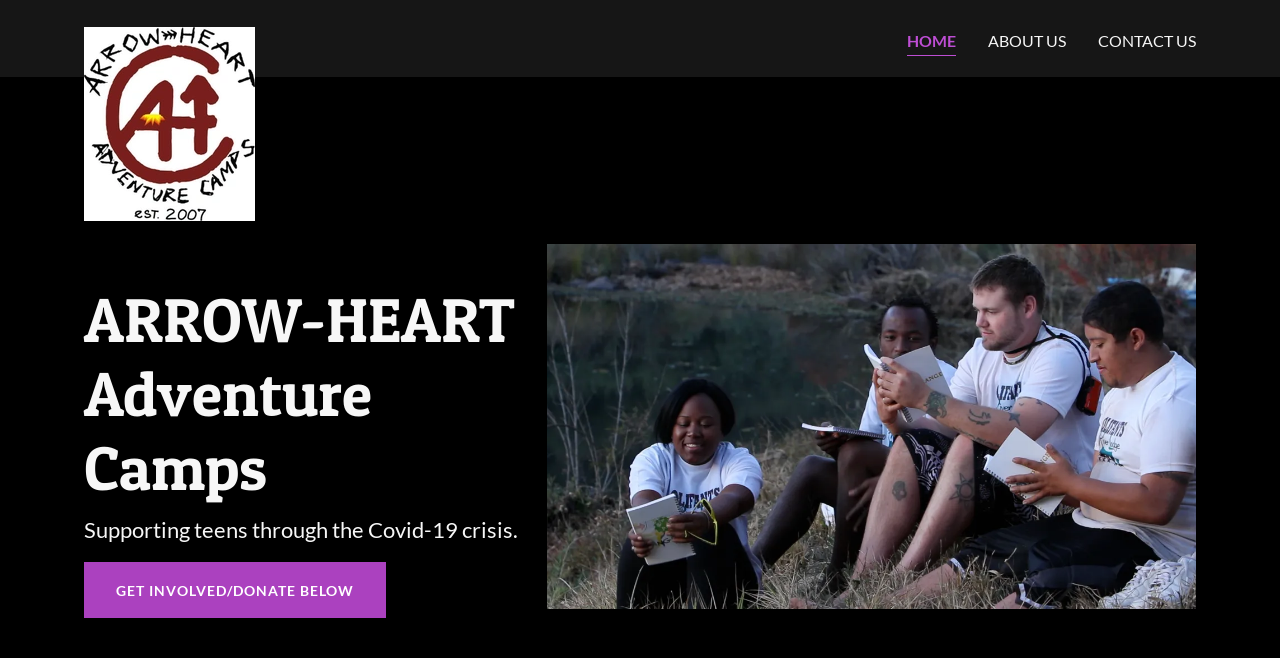

--- FILE ---
content_type: text/html;charset=utf-8
request_url: https://arrowheartadventurecamps.org/
body_size: 16356
content:
<!DOCTYPE html><html lang="en-US"><head><meta charSet="utf-8"/><meta http-equiv="X-UA-Compatible" content="IE=edge"/><meta name="viewport" content="width=device-width, initial-scale=1"/><title>ARROW-HEART Adventure Camps</title><meta name="author" content="ARROW-HEART Adventure Camps"/><meta name="generator" content="Starfield Technologies; Go Daddy Website Builder 8.0.0000"/><link rel="manifest" href="/manifest.webmanifest"/><link rel="apple-touch-icon" sizes="57x57" href="//img1.wsimg.com/isteam/ip/c6cee9ae-4da1-41df-ae9d-440593c1bc4f/Clean-high%20res.jpg/:/rs=w:57,h:57,m"/><link rel="apple-touch-icon" sizes="60x60" href="//img1.wsimg.com/isteam/ip/c6cee9ae-4da1-41df-ae9d-440593c1bc4f/Clean-high%20res.jpg/:/rs=w:60,h:60,m"/><link rel="apple-touch-icon" sizes="72x72" href="//img1.wsimg.com/isteam/ip/c6cee9ae-4da1-41df-ae9d-440593c1bc4f/Clean-high%20res.jpg/:/rs=w:72,h:72,m"/><link rel="apple-touch-icon" sizes="114x114" href="//img1.wsimg.com/isteam/ip/c6cee9ae-4da1-41df-ae9d-440593c1bc4f/Clean-high%20res.jpg/:/rs=w:114,h:114,m"/><link rel="apple-touch-icon" sizes="120x120" href="//img1.wsimg.com/isteam/ip/c6cee9ae-4da1-41df-ae9d-440593c1bc4f/Clean-high%20res.jpg/:/rs=w:120,h:120,m"/><link rel="apple-touch-icon" sizes="144x144" href="//img1.wsimg.com/isteam/ip/c6cee9ae-4da1-41df-ae9d-440593c1bc4f/Clean-high%20res.jpg/:/rs=w:144,h:144,m"/><link rel="apple-touch-icon" sizes="152x152" href="//img1.wsimg.com/isteam/ip/c6cee9ae-4da1-41df-ae9d-440593c1bc4f/Clean-high%20res.jpg/:/rs=w:152,h:152,m"/><link rel="apple-touch-icon" sizes="180x180" href="//img1.wsimg.com/isteam/ip/c6cee9ae-4da1-41df-ae9d-440593c1bc4f/Clean-high%20res.jpg/:/rs=w:180,h:180,m"/><meta property="og:url" content="https://arrowheartadventurecamps.org/"/>
<meta property="og:site_name" content="ARROW-HEART Adventure Camps"/>
<meta property="og:title" content="ARROW-HEART Adventure Camps"/>
<meta property="og:description" content="Supporting teens through the Covid-19 crisis."/>
<meta property="og:type" content="website"/>
<meta property="og:image" content="https://img1.wsimg.com/isteam/ip/c6cee9ae-4da1-41df-ae9d-440593c1bc4f/-2.png"/>
<meta property="og:locale" content="en_US"/>
<meta name="twitter:card" content="summary"/>
<meta name="twitter:title" content="ARROW-HEART Adventure Camps"/>
<meta name="twitter:description" content="ARROW-HEART Adventure Camps"/>
<meta name="twitter:image" content="https://img1.wsimg.com/isteam/ip/c6cee9ae-4da1-41df-ae9d-440593c1bc4f/-2.png"/>
<meta name="twitter:image:alt" content="ARROW-HEART Adventure Camps"/>
<meta name="theme-color" content="#AB41BF"/><style data-inline-fonts>/* latin */
@font-face {
  font-family: 'Patua One';
  font-style: normal;
  font-weight: 400;
  font-display: swap;
  src: url(https://img1.wsimg.com/gfonts/s/patuaone/v22/ZXuke1cDvLCKLDcimxB44_lu.woff2) format('woff2');
  unicode-range: U+0000-00FF, U+0131, U+0152-0153, U+02BB-02BC, U+02C6, U+02DA, U+02DC, U+0304, U+0308, U+0329, U+2000-206F, U+20AC, U+2122, U+2191, U+2193, U+2212, U+2215, U+FEFF, U+FFFD;
}

/* latin-ext */
@font-face {
  font-family: 'Lato';
  font-style: italic;
  font-weight: 400;
  font-display: swap;
  src: url(https://img1.wsimg.com/gfonts/s/lato/v25/S6u8w4BMUTPHjxsAUi-qJCY.woff2) format('woff2');
  unicode-range: U+0100-02BA, U+02BD-02C5, U+02C7-02CC, U+02CE-02D7, U+02DD-02FF, U+0304, U+0308, U+0329, U+1D00-1DBF, U+1E00-1E9F, U+1EF2-1EFF, U+2020, U+20A0-20AB, U+20AD-20C0, U+2113, U+2C60-2C7F, U+A720-A7FF;
}
/* latin */
@font-face {
  font-family: 'Lato';
  font-style: italic;
  font-weight: 400;
  font-display: swap;
  src: url(https://img1.wsimg.com/gfonts/s/lato/v25/S6u8w4BMUTPHjxsAXC-q.woff2) format('woff2');
  unicode-range: U+0000-00FF, U+0131, U+0152-0153, U+02BB-02BC, U+02C6, U+02DA, U+02DC, U+0304, U+0308, U+0329, U+2000-206F, U+20AC, U+2122, U+2191, U+2193, U+2212, U+2215, U+FEFF, U+FFFD;
}
/* latin-ext */
@font-face {
  font-family: 'Lato';
  font-style: italic;
  font-weight: 700;
  font-display: swap;
  src: url(https://img1.wsimg.com/gfonts/s/lato/v25/S6u_w4BMUTPHjxsI5wq_FQft1dw.woff2) format('woff2');
  unicode-range: U+0100-02BA, U+02BD-02C5, U+02C7-02CC, U+02CE-02D7, U+02DD-02FF, U+0304, U+0308, U+0329, U+1D00-1DBF, U+1E00-1E9F, U+1EF2-1EFF, U+2020, U+20A0-20AB, U+20AD-20C0, U+2113, U+2C60-2C7F, U+A720-A7FF;
}
/* latin */
@font-face {
  font-family: 'Lato';
  font-style: italic;
  font-weight: 700;
  font-display: swap;
  src: url(https://img1.wsimg.com/gfonts/s/lato/v25/S6u_w4BMUTPHjxsI5wq_Gwft.woff2) format('woff2');
  unicode-range: U+0000-00FF, U+0131, U+0152-0153, U+02BB-02BC, U+02C6, U+02DA, U+02DC, U+0304, U+0308, U+0329, U+2000-206F, U+20AC, U+2122, U+2191, U+2193, U+2212, U+2215, U+FEFF, U+FFFD;
}
/* latin-ext */
@font-face {
  font-family: 'Lato';
  font-style: normal;
  font-weight: 100;
  font-display: swap;
  src: url(https://img1.wsimg.com/gfonts/s/lato/v25/S6u8w4BMUTPHh30AUi-qJCY.woff2) format('woff2');
  unicode-range: U+0100-02BA, U+02BD-02C5, U+02C7-02CC, U+02CE-02D7, U+02DD-02FF, U+0304, U+0308, U+0329, U+1D00-1DBF, U+1E00-1E9F, U+1EF2-1EFF, U+2020, U+20A0-20AB, U+20AD-20C0, U+2113, U+2C60-2C7F, U+A720-A7FF;
}
/* latin */
@font-face {
  font-family: 'Lato';
  font-style: normal;
  font-weight: 100;
  font-display: swap;
  src: url(https://img1.wsimg.com/gfonts/s/lato/v25/S6u8w4BMUTPHh30AXC-q.woff2) format('woff2');
  unicode-range: U+0000-00FF, U+0131, U+0152-0153, U+02BB-02BC, U+02C6, U+02DA, U+02DC, U+0304, U+0308, U+0329, U+2000-206F, U+20AC, U+2122, U+2191, U+2193, U+2212, U+2215, U+FEFF, U+FFFD;
}
/* latin-ext */
@font-face {
  font-family: 'Lato';
  font-style: normal;
  font-weight: 300;
  font-display: swap;
  src: url(https://img1.wsimg.com/gfonts/s/lato/v25/S6u9w4BMUTPHh7USSwaPGR_p.woff2) format('woff2');
  unicode-range: U+0100-02BA, U+02BD-02C5, U+02C7-02CC, U+02CE-02D7, U+02DD-02FF, U+0304, U+0308, U+0329, U+1D00-1DBF, U+1E00-1E9F, U+1EF2-1EFF, U+2020, U+20A0-20AB, U+20AD-20C0, U+2113, U+2C60-2C7F, U+A720-A7FF;
}
/* latin */
@font-face {
  font-family: 'Lato';
  font-style: normal;
  font-weight: 300;
  font-display: swap;
  src: url(https://img1.wsimg.com/gfonts/s/lato/v25/S6u9w4BMUTPHh7USSwiPGQ.woff2) format('woff2');
  unicode-range: U+0000-00FF, U+0131, U+0152-0153, U+02BB-02BC, U+02C6, U+02DA, U+02DC, U+0304, U+0308, U+0329, U+2000-206F, U+20AC, U+2122, U+2191, U+2193, U+2212, U+2215, U+FEFF, U+FFFD;
}
/* latin-ext */
@font-face {
  font-family: 'Lato';
  font-style: normal;
  font-weight: 400;
  font-display: swap;
  src: url(https://img1.wsimg.com/gfonts/s/lato/v25/S6uyw4BMUTPHjxAwXjeu.woff2) format('woff2');
  unicode-range: U+0100-02BA, U+02BD-02C5, U+02C7-02CC, U+02CE-02D7, U+02DD-02FF, U+0304, U+0308, U+0329, U+1D00-1DBF, U+1E00-1E9F, U+1EF2-1EFF, U+2020, U+20A0-20AB, U+20AD-20C0, U+2113, U+2C60-2C7F, U+A720-A7FF;
}
/* latin */
@font-face {
  font-family: 'Lato';
  font-style: normal;
  font-weight: 400;
  font-display: swap;
  src: url(https://img1.wsimg.com/gfonts/s/lato/v25/S6uyw4BMUTPHjx4wXg.woff2) format('woff2');
  unicode-range: U+0000-00FF, U+0131, U+0152-0153, U+02BB-02BC, U+02C6, U+02DA, U+02DC, U+0304, U+0308, U+0329, U+2000-206F, U+20AC, U+2122, U+2191, U+2193, U+2212, U+2215, U+FEFF, U+FFFD;
}
/* latin-ext */
@font-face {
  font-family: 'Lato';
  font-style: normal;
  font-weight: 700;
  font-display: swap;
  src: url(https://img1.wsimg.com/gfonts/s/lato/v25/S6u9w4BMUTPHh6UVSwaPGR_p.woff2) format('woff2');
  unicode-range: U+0100-02BA, U+02BD-02C5, U+02C7-02CC, U+02CE-02D7, U+02DD-02FF, U+0304, U+0308, U+0329, U+1D00-1DBF, U+1E00-1E9F, U+1EF2-1EFF, U+2020, U+20A0-20AB, U+20AD-20C0, U+2113, U+2C60-2C7F, U+A720-A7FF;
}
/* latin */
@font-face {
  font-family: 'Lato';
  font-style: normal;
  font-weight: 700;
  font-display: swap;
  src: url(https://img1.wsimg.com/gfonts/s/lato/v25/S6u9w4BMUTPHh6UVSwiPGQ.woff2) format('woff2');
  unicode-range: U+0000-00FF, U+0131, U+0152-0153, U+02BB-02BC, U+02C6, U+02DA, U+02DC, U+0304, U+0308, U+0329, U+2000-206F, U+20AC, U+2122, U+2191, U+2193, U+2212, U+2215, U+FEFF, U+FFFD;
}
/* latin-ext */
@font-face {
  font-family: 'Lato';
  font-style: normal;
  font-weight: 900;
  font-display: swap;
  src: url(https://img1.wsimg.com/gfonts/s/lato/v25/S6u9w4BMUTPHh50XSwaPGR_p.woff2) format('woff2');
  unicode-range: U+0100-02BA, U+02BD-02C5, U+02C7-02CC, U+02CE-02D7, U+02DD-02FF, U+0304, U+0308, U+0329, U+1D00-1DBF, U+1E00-1E9F, U+1EF2-1EFF, U+2020, U+20A0-20AB, U+20AD-20C0, U+2113, U+2C60-2C7F, U+A720-A7FF;
}
/* latin */
@font-face {
  font-family: 'Lato';
  font-style: normal;
  font-weight: 900;
  font-display: swap;
  src: url(https://img1.wsimg.com/gfonts/s/lato/v25/S6u9w4BMUTPHh50XSwiPGQ.woff2) format('woff2');
  unicode-range: U+0000-00FF, U+0131, U+0152-0153, U+02BB-02BC, U+02C6, U+02DA, U+02DC, U+0304, U+0308, U+0329, U+2000-206F, U+20AC, U+2122, U+2191, U+2193, U+2212, U+2215, U+FEFF, U+FFFD;
}
</style><style>.x{-ms-text-size-adjust:100%;-webkit-text-size-adjust:100%;-webkit-tap-highlight-color:rgba(0,0,0,0);margin:0;box-sizing:border-box}.x *,.x :after,.x :before{box-sizing:inherit}.x-el a[href^="mailto:"]:not(.x-el),.x-el a[href^="tel:"]:not(.x-el){color:inherit;font-size:inherit;text-decoration:inherit}.x-el-article,.x-el-aside,.x-el-details,.x-el-figcaption,.x-el-figure,.x-el-footer,.x-el-header,.x-el-hgroup,.x-el-main,.x-el-menu,.x-el-nav,.x-el-section,.x-el-summary{display:block}.x-el-audio,.x-el-canvas,.x-el-progress,.x-el-video{display:inline-block;vertical-align:baseline}.x-el-audio:not([controls]){display:none;height:0}.x-el-template{display:none}.x-el-a{background-color:transparent;color:inherit}.x-el-a:active,.x-el-a:hover{outline:0}.x-el-abbr[title]{border-bottom:1px dotted}.x-el-b,.x-el-strong{font-weight:700}.x-el-dfn{font-style:italic}.x-el-mark{background:#ff0;color:#000}.x-el-small{font-size:80%}.x-el-sub,.x-el-sup{font-size:75%;line-height:0;position:relative;vertical-align:baseline}.x-el-sup{top:-.5em}.x-el-sub{bottom:-.25em}.x-el-img{vertical-align:middle;border:0}.x-el-svg:not(:root){overflow:hidden}.x-el-figure{margin:0}.x-el-hr{box-sizing:content-box;height:0}.x-el-pre{overflow:auto}.x-el-code,.x-el-kbd,.x-el-pre,.x-el-samp{font-family:monospace,monospace;font-size:1em}.x-el-button,.x-el-input,.x-el-optgroup,.x-el-select,.x-el-textarea{color:inherit;font:inherit;margin:0}.x-el-button{overflow:visible}.x-el-button,.x-el-select{text-transform:none}.x-el-button,.x-el-input[type=button],.x-el-input[type=reset],.x-el-input[type=submit]{-webkit-appearance:button;cursor:pointer}.x-el-button[disabled],.x-el-input[disabled]{cursor:default}.x-el-button::-moz-focus-inner,.x-el-input::-moz-focus-inner{border:0;padding:0}.x-el-input{line-height:normal}.x-el-input[type=checkbox],.x-el-input[type=radio]{box-sizing:border-box;padding:0}.x-el-input[type=number]::-webkit-inner-spin-button,.x-el-input[type=number]::-webkit-outer-spin-button{height:auto}.x-el-input[type=search]{-webkit-appearance:textfield;box-sizing:content-box}.x-el-input[type=search]::-webkit-search-cancel-button,.x-el-input[type=search]::-webkit-search-decoration{-webkit-appearance:none}.x-el-textarea{border:0}.x-el-fieldset{border:1px solid silver;margin:0 2px;padding:.35em .625em .75em}.x-el-legend{border:0;padding:0}.x-el-textarea{overflow:auto}.x-el-optgroup{font-weight:700}.x-el-table{border-collapse:collapse;border-spacing:0}.x-el-td,.x-el-th{padding:0}.x{-webkit-font-smoothing:antialiased}.x-el-hr{border:0}.x-el-fieldset,.x-el-input,.x-el-select,.x-el-textarea{margin-top:0;margin-bottom:0}.x-el-fieldset,.x-el-input[type=email],.x-el-input[type=text],.x-el-textarea{width:100%}.x-el-label{vertical-align:middle}.x-el-input{border-style:none;padding:.5em;vertical-align:middle}.x-el-select:not([multiple]){vertical-align:middle}.x-el-textarea{line-height:1.75;padding:.5em}.x-el.d-none{display:none!important}.sideline-footer{margin-top:auto}.disable-scroll{touch-action:none;overflow:hidden;position:fixed;max-width:100vw}@-webkit-keyframes loaderscale{0%{transform:scale(1);opacity:1}45%{transform:scale(.1);opacity:.7}80%{transform:scale(1);opacity:1}}@keyframes loaderscale{0%{transform:scale(1);opacity:1}45%{transform:scale(.1);opacity:.7}80%{transform:scale(1);opacity:1}}.x-loader svg{display:inline-block}.x-loader svg:first-child{-webkit-animation:loaderscale .75s cubic-bezier(.2,.68,.18,1.08) -.24s infinite;animation:loaderscale .75s cubic-bezier(.2,.68,.18,1.08) -.24s infinite}.x-loader svg:nth-child(2){-webkit-animation:loaderscale .75s cubic-bezier(.2,.68,.18,1.08) -.12s infinite;animation:loaderscale .75s cubic-bezier(.2,.68,.18,1.08) -.12s infinite}.x-loader svg:nth-child(3){-webkit-animation:loaderscale .75s cubic-bezier(.2,.68,.18,1.08) 0s infinite;animation:loaderscale .75s cubic-bezier(.2,.68,.18,1.08) 0s infinite}.x-icon>svg{transition:transform .33s ease-in-out}.x-icon>svg.rotate-90{transform:rotate(-90deg)}.x-icon>svg.rotate90{transform:rotate(90deg)}.x-icon>svg.rotate-180{transform:rotate(-180deg)}.x-icon>svg.rotate180{transform:rotate(180deg)}.x-rt:after{content:"";clear:both}.x-rt ol,.x-rt ul{text-align:left}.x-rt p{margin:0}.x-rt br{clear:both}.mte-inline-block{display:inline-block}@media only screen and (min-device-width:1025px){:root select,_::-webkit-full-page-media,_:future{font-family:sans-serif!important}}

</style>
<style>/*
Copyright (c) 2011 by LatinoType Limitada (info@latinotype.com), with Reserved Font Names "Patua" and "Patua One"

This Font Software is licensed under the SIL Open Font License, Version 1.1.
This license is copied below, and is also available with a FAQ at: http://scripts.sil.org/OFL

—————————————————————————————-
SIL OPEN FONT LICENSE Version 1.1 - 26 February 2007
—————————————————————————————-
*/

/*
Copyright (c) 2010-2011 by tyPoland Lukasz Dziedzic (team@latofonts.com) with Reserved Font Name "Lato". Licensed under the SIL Open Font License, Version 1.1.

This Font Software is licensed under the SIL Open Font License, Version 1.1.
This license is copied below, and is also available with a FAQ at: http://scripts.sil.org/OFL

—————————————————————————————-
SIL OPEN FONT LICENSE Version 1.1 - 26 February 2007
—————————————————————————————-
*/
</style>
<style data-glamor="cxs-default-sheet">.x .c1-1{letter-spacing:normal}.x .c1-2{text-transform:none}.x .c1-3{background-color:rgb(255, 255, 255)}.x .c1-4{width:100%}.x .c1-5 > div{position:relative}.x .c1-6 > div{overflow:hidden}.x .c1-7 > div{margin-top:auto}.x .c1-8 > div{margin-right:auto}.x .c1-9 > div{margin-bottom:auto}.x .c1-a > div{margin-left:auto}.x .c1-b{font-family:Lato, arial, sans-serif}.x .c1-c{font-size:16px}.x .c1-h{background-color:rgb(22, 22, 22)}.x .c1-i{padding-top:56px}.x .c1-j{padding-bottom:56px}.x .c1-k{padding:0px !important}.x .c1-n{position:relative}.x .c1-o{overflow:hidden}.x .c1-p .sticky-animate{background-color:rgba(22, 22, 22, 0.9)}.x .c1-q{padding-top:8px}.x .c1-r{padding-bottom:8px}.x .c1-s{padding-left:24px}.x .c1-t{padding-right:24px}.x .c1-u{z-index:3}.x .c1-z{align-items:center}.x .c1-10{flex-wrap:nowrap}.x .c1-11{display:flex}.x .c1-12{margin-top:0px}.x .c1-13{margin-right:0px}.x .c1-14{margin-bottom:0px}.x .c1-15{margin-left:0px}.x .c1-16{[object -object]:0px}.x .c1-18{width:70%}.x .c1-19{text-align:left}.x .c1-1a{justify-content:flex-start}.x .c1-1b{overflow-wrap:break-word}.x .c1-1c{padding-left:8px}.x .c1-1d{padding-right:8px}.x .c1-1e{display:inline-block}.x .c1-1f{font-family:'Patua One', serif}.x .c1-1g{max-width:calc(100% - 0.1px)}.x .c1-1k{letter-spacing:inherit}.x .c1-1l{text-transform:inherit}.x .c1-1m{text-decoration:none}.x .c1-1n{word-wrap:break-word}.x .c1-1o{display:inline}.x .c1-1p{cursor:pointer}.x .c1-1q{border-top:0px}.x .c1-1r{border-right:0px}.x .c1-1s{border-bottom:0px}.x .c1-1t{border-left:0px}.x .c1-1u{max-width:100%}.x .c1-1v{width:auto}.x .c1-1w{color:rgb(190, 78, 212)}.x .c1-1x{font-weight:inherit}.x .c1-1y:hover{color:rgb(226, 172, 240)}.x .c1-1z:active{color:rgb(238, 209, 246)}.x .c1-20{height:1em}.x .c1-21{padding-top:0px}.x .c1-22{padding-right:0px}.x .c1-23{padding-bottom:0px}.x .c1-24{padding-left:0px}.x .c1-26{margin-left:auto}.x .c1-27{margin-right:auto}.x .c1-28{vertical-align:middle}.x .c1-29{aspect-ratio:0.88125 / 1}.x .c1-2a{object-fit:contain}.x .c1-2b{height:80px}.x .c1-2c{background-color:transparent}.x .c1-2d{transition:max-height .5s}.x .c1-2e{border-radius:0px}.x .c1-2w{width:30%}.x .c1-2x{justify-content:flex-end}.x .c1-2y{color:rgb(247, 247, 247)}.x .c1-2z:hover{color:rgb(190, 78, 212)}.x .c1-30{color:inherit}.x .c1-31{vertical-align:top}.x .c1-32{padding-top:6px}.x .c1-33{padding-right:6px}.x .c1-34{padding-bottom:6px}.x .c1-35{padding-left:6px}.x .c1-3a{display:none}.x .c1-3c{width:35%}.x .c1-3d{min-width:35%}.x .c1-3e{flex-shrink:0}.x .c1-3j{min-width:65%}.x .c1-3k{flex-basis:auto}.x .c1-3l{padding-top:5px}.x .c1-3m{line-height:24px}.x .c1-3n{-webkit-margin-before:0}.x .c1-3o{-webkit-margin-after:0}.x .c1-3p{-webkit-padding-start:0}.x .c1-3q{color:rgb(164, 164, 164)}.x .c1-3r{margin-bottom:none}.x .c1-3s{list-style:none}.x .c1-3t{padding-left:32px}.x .c1-3u{white-space:nowrap}.x .c1-3v{visibility:hidden}.x .c1-3w:first-child{margin-left:0}.x .c1-3x:first-child{padding-left:0}.x .c1-3y{text-transform:uppercase}.x .c1-3z{display:block}.x .c1-40{border-bottom-style:solid}.x .c1-41{padding-bottom:2px}.x .c1-42{margin-bottom:-3px}.x .c1-43{border-top-width:1px}.x .c1-44{border-right-width:1px}.x .c1-45{border-bottom-width:1px}.x .c1-46{border-left-width:1px}.x .c1-47{font-weight:700}.x .c1-48:active{color:rgb(190, 78, 212)}.x .c1-49{margin-left:-6px}.x .c1-4a{margin-right:-6px}.x .c1-4b{margin-top:-6px}.x .c1-4c{margin-bottom:-6px}.x .c1-4d{font-weight:400}.x .c1-4e{transition:transform .33s ease-in-out}.x .c1-4f{transform:rotate(0deg)}.x .c1-4g{border-radius:4px}.x .c1-4h{box-shadow:0 3px 6px 3px rgba(0,0,0,0.24)}.x .c1-4i{padding-top:16px}.x .c1-4j{padding-bottom:16px}.x .c1-4k{padding-left:16px}.x .c1-4l{padding-right:16px}.x .c1-4m{position:absolute}.x .c1-4n{right:0px}.x .c1-4o{top:32px}.x .c1-4p{max-height:45vh}.x .c1-4q{overflow-y:auto}.x .c1-4r{z-index:1003}.x .c1-4u:last-child{margin-bottom:0}.x .c1-4v{margin-bottom:8px}.x .c1-4w{margin-top:8px}.x .c1-4x{line-height:1.5}.x .c1-4y{position:fixed}.x .c1-4z{top:0px}.x .c1-50{height:100%}.x .c1-51{z-index:10002}.x .c1-52{-webkit-overflow-scrolling:touch}.x .c1-53{transform:translateX(-249vw)}.x .c1-54{overscroll-behavior:contain}.x .c1-55{box-shadow:0 2px 6px 0px rgba(0,0,0,0.2)}.x .c1-56{transition:transform .3s ease-in-out}.x .c1-57{flex-direction:column}.x .c1-58{line-height:1.3em}.x .c1-59{font-style:normal}.x .c1-5a{top:15px}.x .c1-5b{right:15px}.x .c1-5c{font-size:28px}.x .c1-5h{overflow-x:hidden}.x .c1-5i{overscroll-behavior:none}.x .c1-5j{border-color:rgba(76, 76, 76, 0.5)}.x .c1-5k{border-bottom-width:1px}.x .c1-5l:last-child{border-bottom:0}.x .c1-5m{min-width:200px}.x .c1-5n{justify-content:space-between}.x .c1-5o{font-size:22px}.x .c1-5u{background-color:rgb(0, 0, 0)}.x .c1-5x{box-sizing:border-box}.x .c1-5y{flex-direction:row}.x .c1-5z{flex-wrap:wrap}.x .c1-60{flex-grow:1}.x .c1-61{flex-shrink:1}.x .c1-62{padding-top:24px}.x .c1-63{padding-bottom:24px}.x .c1-64{justify-content:center}.x .c1-65{order:1}.x .c1-6c > :nth-child(n){margin-bottom:8px}.x .c1-6d  > :last-child{margin-bottom:0 !important}.x .c1-6h{width:inherit}.x .c1-6i{line-height:1.2}.x .c1-6j{white-space:pre-line}.x .c1-6k{font-size:40px}.x .c1-6p{word-wrap:normal !important}.x .c1-6q{overflow-wrap:normal !important}.x .c1-6r{overflow:visible}.x .c1-6s{left:0px}.x .c1-6t{font-size:32px}.x .c1-6y > p{margin-top:0}.x .c1-6z > p{margin-right:0}.x .c1-70 > p{margin-bottom:0}.x .c1-71 > p{margin-left:0}.x .c1-72{font-size:inherit !important}.x .c1-73{line-height:inherit}.x .c1-74{font-style:italic}.x .c1-75{text-decoration:line-through}.x .c1-76{text-decoration:underline}.x .c1-77{letter-spacing:unset}.x .c1-78{text-transform:unset}.x .c1-79{margin-top:16px}.x .c1-7a{column-gap:24px}.x .c1-7b{row-gap:24px}.x .c1-7c{justify-content:left}.x .c1-7e{letter-spacing:1px}.x .c1-7f{border-style:none}.x .c1-7g{display:inline-flex}.x .c1-7h{text-align:center}.x .c1-7i{padding-right:32px}.x .c1-7j{min-height:56px}.x .c1-7k{color:rgb(255, 255, 255)}.x .c1-7l{background-color:rgb(171, 65, 191)}.x .c1-7m{text-shadow:none}.x .c1-7n{font-size:14px}.x .c1-7o:hover{background-color:rgb(203, 88, 226)}.x .c1-7u{flex-basis:100%}.x .c1-7x{border-width:0 !important}.x .c1-7y{margin-bottom:40px}.x .c1-7z{aspect-ratio:1.7810760667903525 / 1}.x .c1-82{margin-top:120px}.x .c1-83{max-width:700px}.x .c1-84{align-items:stretch}.x .c1-86{margin-bottom:16px}.x .c1-87{color:rgb(169, 169, 169)}.x .c1-88{line-height:1.25}.x .c1-8g{height:auto}.x .c1-8h{margin-top:24px}.x .c1-8i{margin-top:32px}.x .c1-8j{line-height:1.4}.x .c1-8k{color:rgb(171, 65, 191)}.x .c1-8m{font-size:unset}.x .c1-8n{font-family:unset}.x .c1-8o{margin-right:-12px}.x .c1-8p{margin-left:-12px}.x .c1-8u{flex-basis:0%}.x .c1-8v{padding-right:12px}.x .c1-8w{padding-left:12px}.x .c1-97{color:rgb(145, 145, 145)}.x .c1-9a{max-height:620px}.x .c1-9b{padding-bottom:56.25%}.x .c1-9c{pointer-events:auto}.x .c1-9d{margin-bottom:0px !important}.x .c1-9i{margin-bottom:-24px}.x .c1-9k{min-height:16em}.x .c1-9r > *{max-width:100%}.x .c1-9s > :nth-child(n){margin-bottom:24px}.x .c1-9t{background-size:cover}.x .c1-9u{padding-left:40px}.x .c1-9v{padding-right:40px}.x .c1-9w{padding-top:72px}.x .c1-9x{padding-bottom:72px}.x .c1-9y{order:-1}.x .c1-9z{z-index:1}.x .c1-a0{border-color:transparent}.x .c1-a8{text-shadow:0px 2px 30px rgba(0, 0, 0, 0.12)}.x .c1-a9{background-position:center}.x .c1-aa{background-size:auto, cover}.x .c1-ab{background-blend-mode:normal}.x .c1-ac{background-repeat:no-repeat}.x .c1-ay > :nth-child(n){margin-bottom:0px}.x .c1-b1{margin-bottom:24px}.x .c1-b4{text-shadow:0px 2px 10px rgba(0, 0, 0, 0.3)}.x .c1-b5{background-position:68.55725659164419% 16.014510444972824%}.x .c1-br{background-position:50% 50%}.x .c1-cd{min-height:300px}.x .c1-ch{min-height:inherit}.x .c1-ci > *{flex-grow:1}.x .c1-df{align-items:flex-start}.x .c1-dg{margin-bottom:32px}.x .c1-dh{margin-left:-8px}.x .c1-di{width:24px}.x .c1-dj{height:24px}.x .c1-dk{top:50%}.x .c1-dl{right:auto}.x .c1-dm{line-height:0}.x .c1-dn{transform:translateY(-50%)}.x .c1-do > img{display:block}.x .c1-dp{aspect-ratio:auto}.x .c1-dq{margin-left:calc(24px + 8px)}.x .c1-dr{width:150px}.x .c1-ds{margin-top:-4px}.x .c1-dy{border-color:rgb(255, 255, 255)}.x .c1-dz{border-top-width:0px}.x .c1-e0{border-right-width:0px}.x .c1-e1{border-bottom-width:0px}.x .c1-e2{border-left-width:0px}.x .c1-e3{padding-bottom:7px}.x .c1-e4{padding-top:23px}.x .c1-e5{border-style:solid}.x .c1-e6{color:rgb(171, 171, 171)}.x .c1-e7::placeholder{color:inherit}.x .c1-e8:focus{outline:none}.x .c1-e9:focus{box-shadow:inset 0 0 0 1px currentColor}.x .c1-ea:focus + label{font-size:12px}.x .c1-eb:focus + label{top:8px}.x .c1-ec:focus + label{color:rgb(176, 71, 196)}.x .c1-ed:not([value=""]) + label{font-size:12px}.x .c1-ee:not([value=""]) + label{top:8px}.x .c1-ef:not([value=""]) + label{color:rgb(176, 71, 196)}.x .c1-eg::-webkit-input-placeholder{color:inherit}.x .c1-ei{top:30%}.x .c1-ej{left:15px}.x .c1-ek{transition:all .15s ease}.x .c1-el{pointer-events:none}.x .c1-em{color:rgb(191, 191, 191)}.x .c1-eo{padding-top:32px}.x .c1-ep{padding-bottom:32px}.x .c1-eq{flex-grow:3}</style>
<style data-glamor="cxs-media-sheet">@media (max-width: 450px){.x .c1-ad{background-image:linear-gradient(to bottom, rgba(0, 0, 0, 0.24) 0%, rgba(0, 0, 0, 0.24) 100%), url("//img1.wsimg.com/isteam/stock/k8Njx41/:/cr=t:0%25,l:0%25,w:100%25,h:100%25/rs=w:450,m")}}@media (max-width: 450px) and (-webkit-min-device-pixel-ratio: 2), (max-width: 450px) and (min-resolution: 192dpi){.x .c1-ae{background-image:linear-gradient(to bottom, rgba(0, 0, 0, 0.24) 0%, rgba(0, 0, 0, 0.24) 100%), url("//img1.wsimg.com/isteam/stock/k8Njx41/:/cr=t:0%25,l:0%25,w:100%25,h:100%25/rs=w:900,m")}}@media (max-width: 450px) and (-webkit-min-device-pixel-ratio: 3), (max-width: 450px) and (min-resolution: 288dpi){.x .c1-af{background-image:linear-gradient(to bottom, rgba(0, 0, 0, 0.24) 0%, rgba(0, 0, 0, 0.24) 100%), url("//img1.wsimg.com/isteam/stock/k8Njx41/:/cr=t:0%25,l:0%25,w:100%25,h:100%25/rs=w:1350,m")}}@media (min-width: 451px) and (max-width: 767px){.x .c1-ag{background-image:linear-gradient(to bottom, rgba(0, 0, 0, 0.24) 0%, rgba(0, 0, 0, 0.24) 100%), url("//img1.wsimg.com/isteam/stock/k8Njx41/:/cr=t:0%25,l:0%25,w:100%25,h:100%25/rs=w:767,m")}}@media (min-width: 451px) and (max-width: 767px) and (-webkit-min-device-pixel-ratio: 2), (min-width: 451px) and (max-width: 767px) and (min-resolution: 192dpi){.x .c1-ah{background-image:linear-gradient(to bottom, rgba(0, 0, 0, 0.24) 0%, rgba(0, 0, 0, 0.24) 100%), url("//img1.wsimg.com/isteam/stock/k8Njx41/:/cr=t:0%25,l:0%25,w:100%25,h:100%25/rs=w:1534,m")}}@media (min-width: 451px) and (max-width: 767px) and (-webkit-min-device-pixel-ratio: 3), (min-width: 451px) and (max-width: 767px) and (min-resolution: 288dpi){.x .c1-ai{background-image:linear-gradient(to bottom, rgba(0, 0, 0, 0.24) 0%, rgba(0, 0, 0, 0.24) 100%), url("//img1.wsimg.com/isteam/stock/k8Njx41/:/cr=t:0%25,l:0%25,w:100%25,h:100%25/rs=w:2301,m")}}@media (min-width: 768px) and (max-width: 1023px){.x .c1-aj{background-image:linear-gradient(to bottom, rgba(0, 0, 0, 0.24) 0%, rgba(0, 0, 0, 0.24) 100%), url("//img1.wsimg.com/isteam/stock/k8Njx41/:/cr=t:0%25,l:0%25,w:100%25,h:100%25/rs=w:1023,m")}}@media (min-width: 768px) and (max-width: 1023px) and (-webkit-min-device-pixel-ratio: 2), (min-width: 768px) and (max-width: 1023px) and (min-resolution: 192dpi){.x .c1-ak{background-image:linear-gradient(to bottom, rgba(0, 0, 0, 0.24) 0%, rgba(0, 0, 0, 0.24) 100%), url("//img1.wsimg.com/isteam/stock/k8Njx41/:/cr=t:0%25,l:0%25,w:100%25,h:100%25/rs=w:2046,m")}}@media (min-width: 768px) and (max-width: 1023px) and (-webkit-min-device-pixel-ratio: 3), (min-width: 768px) and (max-width: 1023px) and (min-resolution: 288dpi){.x .c1-al{background-image:linear-gradient(to bottom, rgba(0, 0, 0, 0.24) 0%, rgba(0, 0, 0, 0.24) 100%), url("//img1.wsimg.com/isteam/stock/k8Njx41/:/cr=t:0%25,l:0%25,w:100%25,h:100%25/rs=w:3069,m")}}@media (min-width: 1024px) and (max-width: 1279px){.x .c1-am{background-image:linear-gradient(to bottom, rgba(0, 0, 0, 0.24) 0%, rgba(0, 0, 0, 0.24) 100%), url("//img1.wsimg.com/isteam/stock/k8Njx41/:/cr=t:0%25,l:0%25,w:100%25,h:100%25/rs=w:1279,m")}}@media (min-width: 1024px) and (max-width: 1279px) and (-webkit-min-device-pixel-ratio: 2), (min-width: 1024px) and (max-width: 1279px) and (min-resolution: 192dpi){.x .c1-an{background-image:linear-gradient(to bottom, rgba(0, 0, 0, 0.24) 0%, rgba(0, 0, 0, 0.24) 100%), url("//img1.wsimg.com/isteam/stock/k8Njx41/:/cr=t:0%25,l:0%25,w:100%25,h:100%25/rs=w:2558,m")}}@media (min-width: 1024px) and (max-width: 1279px) and (-webkit-min-device-pixel-ratio: 3), (min-width: 1024px) and (max-width: 1279px) and (min-resolution: 288dpi){.x .c1-ao{background-image:linear-gradient(to bottom, rgba(0, 0, 0, 0.24) 0%, rgba(0, 0, 0, 0.24) 100%), url("//img1.wsimg.com/isteam/stock/k8Njx41/:/cr=t:0%25,l:0%25,w:100%25,h:100%25/rs=w:3837,m")}}@media (min-width: 1280px) and (max-width: 1535px){.x .c1-ap{background-image:linear-gradient(to bottom, rgba(0, 0, 0, 0.24) 0%, rgba(0, 0, 0, 0.24) 100%), url("//img1.wsimg.com/isteam/stock/k8Njx41/:/cr=t:0%25,l:0%25,w:100%25,h:100%25/rs=w:1535,m")}}@media (min-width: 1280px) and (max-width: 1535px) and (-webkit-min-device-pixel-ratio: 2), (min-width: 1280px) and (max-width: 1535px) and (min-resolution: 192dpi){.x .c1-aq{background-image:linear-gradient(to bottom, rgba(0, 0, 0, 0.24) 0%, rgba(0, 0, 0, 0.24) 100%), url("//img1.wsimg.com/isteam/stock/k8Njx41/:/cr=t:0%25,l:0%25,w:100%25,h:100%25/rs=w:3070,m")}}@media (min-width: 1280px) and (max-width: 1535px) and (-webkit-min-device-pixel-ratio: 3), (min-width: 1280px) and (max-width: 1535px) and (min-resolution: 288dpi){.x .c1-ar{background-image:linear-gradient(to bottom, rgba(0, 0, 0, 0.24) 0%, rgba(0, 0, 0, 0.24) 100%), url("//img1.wsimg.com/isteam/stock/k8Njx41/:/cr=t:0%25,l:0%25,w:100%25,h:100%25/rs=w:4605,m")}}@media (min-width: 1536px) and (max-width: 1920px){.x .c1-as{background-image:linear-gradient(to bottom, rgba(0, 0, 0, 0.24) 0%, rgba(0, 0, 0, 0.24) 100%), url("//img1.wsimg.com/isteam/stock/k8Njx41/:/cr=t:0%25,l:0%25,w:100%25,h:100%25/rs=w:1920,m")}}@media (min-width: 1536px) and (max-width: 1920px) and (-webkit-min-device-pixel-ratio: 2), (min-width: 1536px) and (max-width: 1920px) and (min-resolution: 192dpi){.x .c1-at{background-image:linear-gradient(to bottom, rgba(0, 0, 0, 0.24) 0%, rgba(0, 0, 0, 0.24) 100%), url("//img1.wsimg.com/isteam/stock/k8Njx41/:/cr=t:0%25,l:0%25,w:100%25,h:100%25/rs=w:3840,m")}}@media (min-width: 1536px) and (max-width: 1920px) and (-webkit-min-device-pixel-ratio: 3), (min-width: 1536px) and (max-width: 1920px) and (min-resolution: 288dpi){.x .c1-au{background-image:linear-gradient(to bottom, rgba(0, 0, 0, 0.24) 0%, rgba(0, 0, 0, 0.24) 100%), url("//img1.wsimg.com/isteam/stock/k8Njx41/:/cr=t:0%25,l:0%25,w:100%25,h:100%25/rs=w:5760,m")}}@media (min-width: 1921px){.x .c1-av{background-image:linear-gradient(to bottom, rgba(0, 0, 0, 0.24) 0%, rgba(0, 0, 0, 0.24) 100%), url("//img1.wsimg.com/isteam/stock/k8Njx41/:/cr=t:0%25,l:0%25,w:100%25,h:100%25/rs=w:100%25")}}@media (min-width: 1921px) and (-webkit-min-device-pixel-ratio: 2), (min-width: 1921px) and (min-resolution: 192dpi){.x .c1-aw{background-image:linear-gradient(to bottom, rgba(0, 0, 0, 0.24) 0%, rgba(0, 0, 0, 0.24) 100%), url("//img1.wsimg.com/isteam/stock/k8Njx41/:/cr=t:0%25,l:0%25,w:100%25,h:100%25/rs=w:100%25")}}@media (min-width: 1921px) and (-webkit-min-device-pixel-ratio: 3), (min-width: 1921px) and (min-resolution: 288dpi){.x .c1-ax{background-image:linear-gradient(to bottom, rgba(0, 0, 0, 0.24) 0%, rgba(0, 0, 0, 0.24) 100%), url("//img1.wsimg.com/isteam/stock/k8Njx41/:/cr=t:0%25,l:0%25,w:100%25,h:100%25/rs=w:100%25")}}@media (max-width: 450px){.x .c1-b6{background-image:linear-gradient(to bottom, rgba(0, 0, 0, 0.5) 0%, rgba(0, 0, 0, 0.5) 100%), url("//img1.wsimg.com/isteam/ip/c6cee9ae-4da1-41df-ae9d-440593c1bc4f/-2.png/:/cr=t:0%25,l:0%25,w:100%25,h:100%25/rs=w:450,m")}}@media (max-width: 450px) and (-webkit-min-device-pixel-ratio: 2), (max-width: 450px) and (min-resolution: 192dpi){.x .c1-b7{background-image:linear-gradient(to bottom, rgba(0, 0, 0, 0.5) 0%, rgba(0, 0, 0, 0.5) 100%), url("//img1.wsimg.com/isteam/ip/c6cee9ae-4da1-41df-ae9d-440593c1bc4f/-2.png/:/cr=t:0%25,l:0%25,w:100%25,h:100%25/rs=w:900,m")}}@media (max-width: 450px) and (-webkit-min-device-pixel-ratio: 3), (max-width: 450px) and (min-resolution: 288dpi){.x .c1-b8{background-image:linear-gradient(to bottom, rgba(0, 0, 0, 0.5) 0%, rgba(0, 0, 0, 0.5) 100%), url("//img1.wsimg.com/isteam/ip/c6cee9ae-4da1-41df-ae9d-440593c1bc4f/-2.png/:/cr=t:0%25,l:0%25,w:100%25,h:100%25/rs=w:1350,m")}}@media (min-width: 451px) and (max-width: 767px){.x .c1-b9{background-image:linear-gradient(to bottom, rgba(0, 0, 0, 0.5) 0%, rgba(0, 0, 0, 0.5) 100%), url("//img1.wsimg.com/isteam/ip/c6cee9ae-4da1-41df-ae9d-440593c1bc4f/-2.png/:/cr=t:0%25,l:0%25,w:100%25,h:100%25/rs=w:767,m")}}@media (min-width: 451px) and (max-width: 767px) and (-webkit-min-device-pixel-ratio: 2), (min-width: 451px) and (max-width: 767px) and (min-resolution: 192dpi){.x .c1-ba{background-image:linear-gradient(to bottom, rgba(0, 0, 0, 0.5) 0%, rgba(0, 0, 0, 0.5) 100%), url("//img1.wsimg.com/isteam/ip/c6cee9ae-4da1-41df-ae9d-440593c1bc4f/-2.png/:/cr=t:0%25,l:0%25,w:100%25,h:100%25/rs=w:1534,m")}}@media (min-width: 451px) and (max-width: 767px) and (-webkit-min-device-pixel-ratio: 3), (min-width: 451px) and (max-width: 767px) and (min-resolution: 288dpi){.x .c1-bb{background-image:linear-gradient(to bottom, rgba(0, 0, 0, 0.5) 0%, rgba(0, 0, 0, 0.5) 100%), url("//img1.wsimg.com/isteam/ip/c6cee9ae-4da1-41df-ae9d-440593c1bc4f/-2.png/:/cr=t:0%25,l:0%25,w:100%25,h:100%25/rs=w:2301,m")}}@media (min-width: 768px) and (max-width: 1023px){.x .c1-bc{background-image:linear-gradient(to bottom, rgba(0, 0, 0, 0.5) 0%, rgba(0, 0, 0, 0.5) 100%), url("//img1.wsimg.com/isteam/ip/c6cee9ae-4da1-41df-ae9d-440593c1bc4f/-2.png/:/cr=t:0%25,l:0%25,w:100%25,h:100%25/rs=w:1023,m")}}@media (min-width: 768px) and (max-width: 1023px) and (-webkit-min-device-pixel-ratio: 2), (min-width: 768px) and (max-width: 1023px) and (min-resolution: 192dpi){.x .c1-bd{background-image:linear-gradient(to bottom, rgba(0, 0, 0, 0.5) 0%, rgba(0, 0, 0, 0.5) 100%), url("//img1.wsimg.com/isteam/ip/c6cee9ae-4da1-41df-ae9d-440593c1bc4f/-2.png/:/cr=t:0%25,l:0%25,w:100%25,h:100%25/rs=w:2046,m")}}@media (min-width: 768px) and (max-width: 1023px) and (-webkit-min-device-pixel-ratio: 3), (min-width: 768px) and (max-width: 1023px) and (min-resolution: 288dpi){.x .c1-be{background-image:linear-gradient(to bottom, rgba(0, 0, 0, 0.5) 0%, rgba(0, 0, 0, 0.5) 100%), url("//img1.wsimg.com/isteam/ip/c6cee9ae-4da1-41df-ae9d-440593c1bc4f/-2.png/:/cr=t:0%25,l:0%25,w:100%25,h:100%25/rs=w:3069,m")}}@media (min-width: 1024px) and (max-width: 1279px){.x .c1-bf{background-image:linear-gradient(to bottom, rgba(0, 0, 0, 0.5) 0%, rgba(0, 0, 0, 0.5) 100%), url("//img1.wsimg.com/isteam/ip/c6cee9ae-4da1-41df-ae9d-440593c1bc4f/-2.png/:/cr=t:0%25,l:0%25,w:100%25,h:100%25/rs=w:1279,m")}}@media (min-width: 1024px) and (max-width: 1279px) and (-webkit-min-device-pixel-ratio: 2), (min-width: 1024px) and (max-width: 1279px) and (min-resolution: 192dpi){.x .c1-bg{background-image:linear-gradient(to bottom, rgba(0, 0, 0, 0.5) 0%, rgba(0, 0, 0, 0.5) 100%), url("//img1.wsimg.com/isteam/ip/c6cee9ae-4da1-41df-ae9d-440593c1bc4f/-2.png/:/cr=t:0%25,l:0%25,w:100%25,h:100%25/rs=w:2558,m")}}@media (min-width: 1024px) and (max-width: 1279px) and (-webkit-min-device-pixel-ratio: 3), (min-width: 1024px) and (max-width: 1279px) and (min-resolution: 288dpi){.x .c1-bh{background-image:linear-gradient(to bottom, rgba(0, 0, 0, 0.5) 0%, rgba(0, 0, 0, 0.5) 100%), url("//img1.wsimg.com/isteam/ip/c6cee9ae-4da1-41df-ae9d-440593c1bc4f/-2.png/:/cr=t:0%25,l:0%25,w:100%25,h:100%25/rs=w:3837,m")}}@media (min-width: 1280px) and (max-width: 1535px){.x .c1-bi{background-image:linear-gradient(to bottom, rgba(0, 0, 0, 0.5) 0%, rgba(0, 0, 0, 0.5) 100%), url("//img1.wsimg.com/isteam/ip/c6cee9ae-4da1-41df-ae9d-440593c1bc4f/-2.png/:/cr=t:0%25,l:0%25,w:100%25,h:100%25/rs=w:1535,m")}}@media (min-width: 1280px) and (max-width: 1535px) and (-webkit-min-device-pixel-ratio: 2), (min-width: 1280px) and (max-width: 1535px) and (min-resolution: 192dpi){.x .c1-bj{background-image:linear-gradient(to bottom, rgba(0, 0, 0, 0.5) 0%, rgba(0, 0, 0, 0.5) 100%), url("//img1.wsimg.com/isteam/ip/c6cee9ae-4da1-41df-ae9d-440593c1bc4f/-2.png/:/cr=t:0%25,l:0%25,w:100%25,h:100%25/rs=w:3070,m")}}@media (min-width: 1280px) and (max-width: 1535px) and (-webkit-min-device-pixel-ratio: 3), (min-width: 1280px) and (max-width: 1535px) and (min-resolution: 288dpi){.x .c1-bk{background-image:linear-gradient(to bottom, rgba(0, 0, 0, 0.5) 0%, rgba(0, 0, 0, 0.5) 100%), url("//img1.wsimg.com/isteam/ip/c6cee9ae-4da1-41df-ae9d-440593c1bc4f/-2.png/:/cr=t:0%25,l:0%25,w:100%25,h:100%25/rs=w:4605,m")}}@media (min-width: 1536px) and (max-width: 1920px){.x .c1-bl{background-image:linear-gradient(to bottom, rgba(0, 0, 0, 0.5) 0%, rgba(0, 0, 0, 0.5) 100%), url("//img1.wsimg.com/isteam/ip/c6cee9ae-4da1-41df-ae9d-440593c1bc4f/-2.png/:/cr=t:0%25,l:0%25,w:100%25,h:100%25/rs=w:1920,m")}}@media (min-width: 1536px) and (max-width: 1920px) and (-webkit-min-device-pixel-ratio: 2), (min-width: 1536px) and (max-width: 1920px) and (min-resolution: 192dpi){.x .c1-bm{background-image:linear-gradient(to bottom, rgba(0, 0, 0, 0.5) 0%, rgba(0, 0, 0, 0.5) 100%), url("//img1.wsimg.com/isteam/ip/c6cee9ae-4da1-41df-ae9d-440593c1bc4f/-2.png/:/cr=t:0%25,l:0%25,w:100%25,h:100%25/rs=w:3840,m")}}@media (min-width: 1536px) and (max-width: 1920px) and (-webkit-min-device-pixel-ratio: 3), (min-width: 1536px) and (max-width: 1920px) and (min-resolution: 288dpi){.x .c1-bn{background-image:linear-gradient(to bottom, rgba(0, 0, 0, 0.5) 0%, rgba(0, 0, 0, 0.5) 100%), url("//img1.wsimg.com/isteam/ip/c6cee9ae-4da1-41df-ae9d-440593c1bc4f/-2.png/:/cr=t:0%25,l:0%25,w:100%25,h:100%25/rs=w:5760,m")}}@media (min-width: 1921px){.x .c1-bo{background-image:linear-gradient(to bottom, rgba(0, 0, 0, 0.5) 0%, rgba(0, 0, 0, 0.5) 100%), url("//img1.wsimg.com/isteam/ip/c6cee9ae-4da1-41df-ae9d-440593c1bc4f/-2.png/:/cr=t:0%25,l:0%25,w:100%25,h:100%25/rs=w:100%25")}}@media (min-width: 1921px) and (-webkit-min-device-pixel-ratio: 2), (min-width: 1921px) and (min-resolution: 192dpi){.x .c1-bp{background-image:linear-gradient(to bottom, rgba(0, 0, 0, 0.5) 0%, rgba(0, 0, 0, 0.5) 100%), url("//img1.wsimg.com/isteam/ip/c6cee9ae-4da1-41df-ae9d-440593c1bc4f/-2.png/:/cr=t:0%25,l:0%25,w:100%25,h:100%25/rs=w:100%25")}}@media (min-width: 1921px) and (-webkit-min-device-pixel-ratio: 3), (min-width: 1921px) and (min-resolution: 288dpi){.x .c1-bq{background-image:linear-gradient(to bottom, rgba(0, 0, 0, 0.5) 0%, rgba(0, 0, 0, 0.5) 100%), url("//img1.wsimg.com/isteam/ip/c6cee9ae-4da1-41df-ae9d-440593c1bc4f/-2.png/:/cr=t:0%25,l:0%25,w:100%25,h:100%25/rs=w:100%25")}}@media (max-width: 450px){.x .c1-bs{background-image:linear-gradient(to bottom, rgba(0, 0, 0, 0.5) 0%, rgba(0, 0, 0, 0.5) 100%), url("//img1.wsimg.com/isteam/ip/c6cee9ae-4da1-41df-ae9d-440593c1bc4f/Zip%20line-1.jpg/:/cr=t:0%25,l:0%25,w:100%25,h:100%25/rs=w:450,m")}}@media (max-width: 450px) and (-webkit-min-device-pixel-ratio: 2), (max-width: 450px) and (min-resolution: 192dpi){.x .c1-bt{background-image:linear-gradient(to bottom, rgba(0, 0, 0, 0.5) 0%, rgba(0, 0, 0, 0.5) 100%), url("//img1.wsimg.com/isteam/ip/c6cee9ae-4da1-41df-ae9d-440593c1bc4f/Zip%20line-1.jpg/:/cr=t:0%25,l:0%25,w:100%25,h:100%25/rs=w:900,m")}}@media (max-width: 450px) and (-webkit-min-device-pixel-ratio: 3), (max-width: 450px) and (min-resolution: 288dpi){.x .c1-bu{background-image:linear-gradient(to bottom, rgba(0, 0, 0, 0.5) 0%, rgba(0, 0, 0, 0.5) 100%), url("//img1.wsimg.com/isteam/ip/c6cee9ae-4da1-41df-ae9d-440593c1bc4f/Zip%20line-1.jpg/:/cr=t:0%25,l:0%25,w:100%25,h:100%25/rs=w:1350,m")}}@media (min-width: 451px) and (max-width: 767px){.x .c1-bv{background-image:linear-gradient(to bottom, rgba(0, 0, 0, 0.5) 0%, rgba(0, 0, 0, 0.5) 100%), url("//img1.wsimg.com/isteam/ip/c6cee9ae-4da1-41df-ae9d-440593c1bc4f/Zip%20line-1.jpg/:/cr=t:0%25,l:0%25,w:100%25,h:100%25/rs=w:767,m")}}@media (min-width: 451px) and (max-width: 767px) and (-webkit-min-device-pixel-ratio: 2), (min-width: 451px) and (max-width: 767px) and (min-resolution: 192dpi){.x .c1-bw{background-image:linear-gradient(to bottom, rgba(0, 0, 0, 0.5) 0%, rgba(0, 0, 0, 0.5) 100%), url("//img1.wsimg.com/isteam/ip/c6cee9ae-4da1-41df-ae9d-440593c1bc4f/Zip%20line-1.jpg/:/cr=t:0%25,l:0%25,w:100%25,h:100%25/rs=w:1534,m")}}@media (min-width: 451px) and (max-width: 767px) and (-webkit-min-device-pixel-ratio: 3), (min-width: 451px) and (max-width: 767px) and (min-resolution: 288dpi){.x .c1-bx{background-image:linear-gradient(to bottom, rgba(0, 0, 0, 0.5) 0%, rgba(0, 0, 0, 0.5) 100%), url("//img1.wsimg.com/isteam/ip/c6cee9ae-4da1-41df-ae9d-440593c1bc4f/Zip%20line-1.jpg/:/cr=t:0%25,l:0%25,w:100%25,h:100%25/rs=w:2301,m")}}@media (min-width: 768px) and (max-width: 1023px){.x .c1-by{background-image:linear-gradient(to bottom, rgba(0, 0, 0, 0.5) 0%, rgba(0, 0, 0, 0.5) 100%), url("//img1.wsimg.com/isteam/ip/c6cee9ae-4da1-41df-ae9d-440593c1bc4f/Zip%20line-1.jpg/:/cr=t:0%25,l:0%25,w:100%25,h:100%25/rs=w:1023,m")}}@media (min-width: 768px) and (max-width: 1023px) and (-webkit-min-device-pixel-ratio: 2), (min-width: 768px) and (max-width: 1023px) and (min-resolution: 192dpi){.x .c1-bz{background-image:linear-gradient(to bottom, rgba(0, 0, 0, 0.5) 0%, rgba(0, 0, 0, 0.5) 100%), url("//img1.wsimg.com/isteam/ip/c6cee9ae-4da1-41df-ae9d-440593c1bc4f/Zip%20line-1.jpg/:/cr=t:0%25,l:0%25,w:100%25,h:100%25/rs=w:2046,m")}}@media (min-width: 768px) and (max-width: 1023px) and (-webkit-min-device-pixel-ratio: 3), (min-width: 768px) and (max-width: 1023px) and (min-resolution: 288dpi){.x .c1-c0{background-image:linear-gradient(to bottom, rgba(0, 0, 0, 0.5) 0%, rgba(0, 0, 0, 0.5) 100%), url("//img1.wsimg.com/isteam/ip/c6cee9ae-4da1-41df-ae9d-440593c1bc4f/Zip%20line-1.jpg/:/cr=t:0%25,l:0%25,w:100%25,h:100%25/rs=w:3069,m")}}@media (min-width: 1024px) and (max-width: 1279px){.x .c1-c1{background-image:linear-gradient(to bottom, rgba(0, 0, 0, 0.5) 0%, rgba(0, 0, 0, 0.5) 100%), url("//img1.wsimg.com/isteam/ip/c6cee9ae-4da1-41df-ae9d-440593c1bc4f/Zip%20line-1.jpg/:/cr=t:0%25,l:0%25,w:100%25,h:100%25/rs=w:1279,m")}}@media (min-width: 1024px) and (max-width: 1279px) and (-webkit-min-device-pixel-ratio: 2), (min-width: 1024px) and (max-width: 1279px) and (min-resolution: 192dpi){.x .c1-c2{background-image:linear-gradient(to bottom, rgba(0, 0, 0, 0.5) 0%, rgba(0, 0, 0, 0.5) 100%), url("//img1.wsimg.com/isteam/ip/c6cee9ae-4da1-41df-ae9d-440593c1bc4f/Zip%20line-1.jpg/:/cr=t:0%25,l:0%25,w:100%25,h:100%25/rs=w:2558,m")}}@media (min-width: 1024px) and (max-width: 1279px) and (-webkit-min-device-pixel-ratio: 3), (min-width: 1024px) and (max-width: 1279px) and (min-resolution: 288dpi){.x .c1-c3{background-image:linear-gradient(to bottom, rgba(0, 0, 0, 0.5) 0%, rgba(0, 0, 0, 0.5) 100%), url("//img1.wsimg.com/isteam/ip/c6cee9ae-4da1-41df-ae9d-440593c1bc4f/Zip%20line-1.jpg/:/cr=t:0%25,l:0%25,w:100%25,h:100%25/rs=w:3837,m")}}@media (min-width: 1280px) and (max-width: 1535px){.x .c1-c4{background-image:linear-gradient(to bottom, rgba(0, 0, 0, 0.5) 0%, rgba(0, 0, 0, 0.5) 100%), url("//img1.wsimg.com/isteam/ip/c6cee9ae-4da1-41df-ae9d-440593c1bc4f/Zip%20line-1.jpg/:/cr=t:0%25,l:0%25,w:100%25,h:100%25/rs=w:1535,m")}}@media (min-width: 1280px) and (max-width: 1535px) and (-webkit-min-device-pixel-ratio: 2), (min-width: 1280px) and (max-width: 1535px) and (min-resolution: 192dpi){.x .c1-c5{background-image:linear-gradient(to bottom, rgba(0, 0, 0, 0.5) 0%, rgba(0, 0, 0, 0.5) 100%), url("//img1.wsimg.com/isteam/ip/c6cee9ae-4da1-41df-ae9d-440593c1bc4f/Zip%20line-1.jpg/:/cr=t:0%25,l:0%25,w:100%25,h:100%25/rs=w:3070,m")}}@media (min-width: 1280px) and (max-width: 1535px) and (-webkit-min-device-pixel-ratio: 3), (min-width: 1280px) and (max-width: 1535px) and (min-resolution: 288dpi){.x .c1-c6{background-image:linear-gradient(to bottom, rgba(0, 0, 0, 0.5) 0%, rgba(0, 0, 0, 0.5) 100%), url("//img1.wsimg.com/isteam/ip/c6cee9ae-4da1-41df-ae9d-440593c1bc4f/Zip%20line-1.jpg/:/cr=t:0%25,l:0%25,w:100%25,h:100%25/rs=w:4605,m")}}@media (min-width: 1536px) and (max-width: 1920px){.x .c1-c7{background-image:linear-gradient(to bottom, rgba(0, 0, 0, 0.5) 0%, rgba(0, 0, 0, 0.5) 100%), url("//img1.wsimg.com/isteam/ip/c6cee9ae-4da1-41df-ae9d-440593c1bc4f/Zip%20line-1.jpg/:/cr=t:0%25,l:0%25,w:100%25,h:100%25/rs=w:1920,m")}}@media (min-width: 1536px) and (max-width: 1920px) and (-webkit-min-device-pixel-ratio: 2), (min-width: 1536px) and (max-width: 1920px) and (min-resolution: 192dpi){.x .c1-c8{background-image:linear-gradient(to bottom, rgba(0, 0, 0, 0.5) 0%, rgba(0, 0, 0, 0.5) 100%), url("//img1.wsimg.com/isteam/ip/c6cee9ae-4da1-41df-ae9d-440593c1bc4f/Zip%20line-1.jpg/:/cr=t:0%25,l:0%25,w:100%25,h:100%25/rs=w:3840,m")}}@media (min-width: 1536px) and (max-width: 1920px) and (-webkit-min-device-pixel-ratio: 3), (min-width: 1536px) and (max-width: 1920px) and (min-resolution: 288dpi){.x .c1-c9{background-image:linear-gradient(to bottom, rgba(0, 0, 0, 0.5) 0%, rgba(0, 0, 0, 0.5) 100%), url("//img1.wsimg.com/isteam/ip/c6cee9ae-4da1-41df-ae9d-440593c1bc4f/Zip%20line-1.jpg/:/cr=t:0%25,l:0%25,w:100%25,h:100%25/rs=w:5760,m")}}@media (min-width: 1921px){.x .c1-ca{background-image:linear-gradient(to bottom, rgba(0, 0, 0, 0.5) 0%, rgba(0, 0, 0, 0.5) 100%), url("//img1.wsimg.com/isteam/ip/c6cee9ae-4da1-41df-ae9d-440593c1bc4f/Zip%20line-1.jpg/:/cr=t:0%25,l:0%25,w:100%25,h:100%25/rs=w:100%25")}}@media (min-width: 1921px) and (-webkit-min-device-pixel-ratio: 2), (min-width: 1921px) and (min-resolution: 192dpi){.x .c1-cb{background-image:linear-gradient(to bottom, rgba(0, 0, 0, 0.5) 0%, rgba(0, 0, 0, 0.5) 100%), url("//img1.wsimg.com/isteam/ip/c6cee9ae-4da1-41df-ae9d-440593c1bc4f/Zip%20line-1.jpg/:/cr=t:0%25,l:0%25,w:100%25,h:100%25/rs=w:100%25")}}@media (min-width: 1921px) and (-webkit-min-device-pixel-ratio: 3), (min-width: 1921px) and (min-resolution: 288dpi){.x .c1-cc{background-image:linear-gradient(to bottom, rgba(0, 0, 0, 0.5) 0%, rgba(0, 0, 0, 0.5) 100%), url("//img1.wsimg.com/isteam/ip/c6cee9ae-4da1-41df-ae9d-440593c1bc4f/Zip%20line-1.jpg/:/cr=t:0%25,l:0%25,w:100%25,h:100%25/rs=w:100%25")}}@media (max-width: 450px){.x .c1-ct{background-image:linear-gradient(to bottom, rgba(0, 0, 0, 0) 0%, rgba(0, 0, 0, 0) 100%), url("//img1.wsimg.com/isteam/ip/c6cee9ae-4da1-41df-ae9d-440593c1bc4f/100_0429.JPG/:/cr=t:0%25,l:0%25,w:100%25,h:100%25/rs=w:450,m")}}@media (max-width: 450px) and (-webkit-min-device-pixel-ratio: 2), (max-width: 450px) and (min-resolution: 192dpi){.x .c1-cu{background-image:linear-gradient(to bottom, rgba(0, 0, 0, 0) 0%, rgba(0, 0, 0, 0) 100%), url("//img1.wsimg.com/isteam/ip/c6cee9ae-4da1-41df-ae9d-440593c1bc4f/100_0429.JPG/:/cr=t:0%25,l:0%25,w:100%25,h:100%25/rs=w:900,m")}}@media (max-width: 450px) and (-webkit-min-device-pixel-ratio: 3), (max-width: 450px) and (min-resolution: 288dpi){.x .c1-cv{background-image:linear-gradient(to bottom, rgba(0, 0, 0, 0) 0%, rgba(0, 0, 0, 0) 100%), url("//img1.wsimg.com/isteam/ip/c6cee9ae-4da1-41df-ae9d-440593c1bc4f/100_0429.JPG/:/cr=t:0%25,l:0%25,w:100%25,h:100%25/rs=w:1350,m")}}@media (min-width: 451px) and (max-width: 767px){.x .c1-cw{background-image:linear-gradient(to bottom, rgba(0, 0, 0, 0) 0%, rgba(0, 0, 0, 0) 100%), url("//img1.wsimg.com/isteam/ip/c6cee9ae-4da1-41df-ae9d-440593c1bc4f/100_0429.JPG/:/cr=t:0%25,l:0%25,w:100%25,h:100%25/rs=w:767,m")}}@media (min-width: 451px) and (max-width: 767px) and (-webkit-min-device-pixel-ratio: 2), (min-width: 451px) and (max-width: 767px) and (min-resolution: 192dpi){.x .c1-cx{background-image:linear-gradient(to bottom, rgba(0, 0, 0, 0) 0%, rgba(0, 0, 0, 0) 100%), url("//img1.wsimg.com/isteam/ip/c6cee9ae-4da1-41df-ae9d-440593c1bc4f/100_0429.JPG/:/cr=t:0%25,l:0%25,w:100%25,h:100%25/rs=w:1534,m")}}@media (min-width: 451px) and (max-width: 767px) and (-webkit-min-device-pixel-ratio: 3), (min-width: 451px) and (max-width: 767px) and (min-resolution: 288dpi){.x .c1-cy{background-image:linear-gradient(to bottom, rgba(0, 0, 0, 0) 0%, rgba(0, 0, 0, 0) 100%), url("//img1.wsimg.com/isteam/ip/c6cee9ae-4da1-41df-ae9d-440593c1bc4f/100_0429.JPG/:/cr=t:0%25,l:0%25,w:100%25,h:100%25/rs=w:2301,m")}}@media (min-width: 768px) and (max-width: 1023px){.x .c1-cz{background-image:linear-gradient(to bottom, rgba(0, 0, 0, 0) 0%, rgba(0, 0, 0, 0) 100%), url("//img1.wsimg.com/isteam/ip/c6cee9ae-4da1-41df-ae9d-440593c1bc4f/100_0429.JPG/:/cr=t:0%25,l:0%25,w:100%25,h:100%25/rs=w:1023,m")}}@media (min-width: 768px) and (max-width: 1023px) and (-webkit-min-device-pixel-ratio: 2), (min-width: 768px) and (max-width: 1023px) and (min-resolution: 192dpi){.x .c1-d0{background-image:linear-gradient(to bottom, rgba(0, 0, 0, 0) 0%, rgba(0, 0, 0, 0) 100%), url("//img1.wsimg.com/isteam/ip/c6cee9ae-4da1-41df-ae9d-440593c1bc4f/100_0429.JPG/:/cr=t:0%25,l:0%25,w:100%25,h:100%25/rs=w:2046,m")}}@media (min-width: 768px) and (max-width: 1023px) and (-webkit-min-device-pixel-ratio: 3), (min-width: 768px) and (max-width: 1023px) and (min-resolution: 288dpi){.x .c1-d1{background-image:linear-gradient(to bottom, rgba(0, 0, 0, 0) 0%, rgba(0, 0, 0, 0) 100%), url("//img1.wsimg.com/isteam/ip/c6cee9ae-4da1-41df-ae9d-440593c1bc4f/100_0429.JPG/:/cr=t:0%25,l:0%25,w:100%25,h:100%25/rs=w:3069,m")}}@media (min-width: 1024px) and (max-width: 1279px){.x .c1-d2{background-image:linear-gradient(to bottom, rgba(0, 0, 0, 0) 0%, rgba(0, 0, 0, 0) 100%), url("//img1.wsimg.com/isteam/ip/c6cee9ae-4da1-41df-ae9d-440593c1bc4f/100_0429.JPG/:/cr=t:0%25,l:0%25,w:100%25,h:100%25/rs=w:1279,m")}}@media (min-width: 1024px) and (max-width: 1279px) and (-webkit-min-device-pixel-ratio: 2), (min-width: 1024px) and (max-width: 1279px) and (min-resolution: 192dpi){.x .c1-d3{background-image:linear-gradient(to bottom, rgba(0, 0, 0, 0) 0%, rgba(0, 0, 0, 0) 100%), url("//img1.wsimg.com/isteam/ip/c6cee9ae-4da1-41df-ae9d-440593c1bc4f/100_0429.JPG/:/cr=t:0%25,l:0%25,w:100%25,h:100%25/rs=w:2558,m")}}@media (min-width: 1024px) and (max-width: 1279px) and (-webkit-min-device-pixel-ratio: 3), (min-width: 1024px) and (max-width: 1279px) and (min-resolution: 288dpi){.x .c1-d4{background-image:linear-gradient(to bottom, rgba(0, 0, 0, 0) 0%, rgba(0, 0, 0, 0) 100%), url("//img1.wsimg.com/isteam/ip/c6cee9ae-4da1-41df-ae9d-440593c1bc4f/100_0429.JPG/:/cr=t:0%25,l:0%25,w:100%25,h:100%25/rs=w:3837,m")}}@media (min-width: 1280px) and (max-width: 1535px){.x .c1-d5{background-image:linear-gradient(to bottom, rgba(0, 0, 0, 0) 0%, rgba(0, 0, 0, 0) 100%), url("//img1.wsimg.com/isteam/ip/c6cee9ae-4da1-41df-ae9d-440593c1bc4f/100_0429.JPG/:/cr=t:0%25,l:0%25,w:100%25,h:100%25/rs=w:1535,m")}}@media (min-width: 1280px) and (max-width: 1535px) and (-webkit-min-device-pixel-ratio: 2), (min-width: 1280px) and (max-width: 1535px) and (min-resolution: 192dpi){.x .c1-d6{background-image:linear-gradient(to bottom, rgba(0, 0, 0, 0) 0%, rgba(0, 0, 0, 0) 100%), url("//img1.wsimg.com/isteam/ip/c6cee9ae-4da1-41df-ae9d-440593c1bc4f/100_0429.JPG/:/cr=t:0%25,l:0%25,w:100%25,h:100%25/rs=w:3070,m")}}@media (min-width: 1280px) and (max-width: 1535px) and (-webkit-min-device-pixel-ratio: 3), (min-width: 1280px) and (max-width: 1535px) and (min-resolution: 288dpi){.x .c1-d7{background-image:linear-gradient(to bottom, rgba(0, 0, 0, 0) 0%, rgba(0, 0, 0, 0) 100%), url("//img1.wsimg.com/isteam/ip/c6cee9ae-4da1-41df-ae9d-440593c1bc4f/100_0429.JPG/:/cr=t:0%25,l:0%25,w:100%25,h:100%25/rs=w:4605,m")}}@media (min-width: 1536px) and (max-width: 1920px){.x .c1-d8{background-image:linear-gradient(to bottom, rgba(0, 0, 0, 0) 0%, rgba(0, 0, 0, 0) 100%), url("//img1.wsimg.com/isteam/ip/c6cee9ae-4da1-41df-ae9d-440593c1bc4f/100_0429.JPG/:/cr=t:0%25,l:0%25,w:100%25,h:100%25/rs=w:1920,m")}}@media (min-width: 1536px) and (max-width: 1920px) and (-webkit-min-device-pixel-ratio: 2), (min-width: 1536px) and (max-width: 1920px) and (min-resolution: 192dpi){.x .c1-d9{background-image:linear-gradient(to bottom, rgba(0, 0, 0, 0) 0%, rgba(0, 0, 0, 0) 100%), url("//img1.wsimg.com/isteam/ip/c6cee9ae-4da1-41df-ae9d-440593c1bc4f/100_0429.JPG/:/cr=t:0%25,l:0%25,w:100%25,h:100%25/rs=w:3840,m")}}@media (min-width: 1536px) and (max-width: 1920px) and (-webkit-min-device-pixel-ratio: 3), (min-width: 1536px) and (max-width: 1920px) and (min-resolution: 288dpi){.x .c1-da{background-image:linear-gradient(to bottom, rgba(0, 0, 0, 0) 0%, rgba(0, 0, 0, 0) 100%), url("//img1.wsimg.com/isteam/ip/c6cee9ae-4da1-41df-ae9d-440593c1bc4f/100_0429.JPG/:/cr=t:0%25,l:0%25,w:100%25,h:100%25/rs=w:5760,m")}}@media (min-width: 1921px){.x .c1-db{background-image:linear-gradient(to bottom, rgba(0, 0, 0, 0) 0%, rgba(0, 0, 0, 0) 100%), url("//img1.wsimg.com/isteam/ip/c6cee9ae-4da1-41df-ae9d-440593c1bc4f/100_0429.JPG/:/cr=t:0%25,l:0%25,w:100%25,h:100%25/rs=w:100%25")}}@media (min-width: 1921px) and (-webkit-min-device-pixel-ratio: 2), (min-width: 1921px) and (min-resolution: 192dpi){.x .c1-dc{background-image:linear-gradient(to bottom, rgba(0, 0, 0, 0) 0%, rgba(0, 0, 0, 0) 100%), url("//img1.wsimg.com/isteam/ip/c6cee9ae-4da1-41df-ae9d-440593c1bc4f/100_0429.JPG/:/cr=t:0%25,l:0%25,w:100%25,h:100%25/rs=w:100%25")}}@media (min-width: 1921px) and (-webkit-min-device-pixel-ratio: 3), (min-width: 1921px) and (min-resolution: 288dpi){.x .c1-dd{background-image:linear-gradient(to bottom, rgba(0, 0, 0, 0) 0%, rgba(0, 0, 0, 0) 100%), url("//img1.wsimg.com/isteam/ip/c6cee9ae-4da1-41df-ae9d-440593c1bc4f/100_0429.JPG/:/cr=t:0%25,l:0%25,w:100%25,h:100%25/rs=w:100%25")}}</style>
<style data-glamor="cxs-xs-sheet">@media (max-width: 767px){.x .c1-l{padding-top:40px}}@media (max-width: 767px){.x .c1-m{padding-bottom:40px}}@media (max-width: 767px){.x .c1-1h{justify-content:flex-start}}@media (max-width: 767px){.x .c1-1i{max-width:100%}}@media (max-width: 767px){.x .c1-2f{height:auto}}@media (max-width: 767px){.x .c1-2g{max-width:224px}}@media (max-width: 767px){.x .c1-2h{display:block}}@media (max-width: 767px){.x .c1-2i{max-height:110px}}@media (max-width: 767px){.x .c1-2j{margin-top:0px}}@media (max-width: 767px){.x .c1-2k{margin-right:auto}}@media (max-width: 767px){.x .c1-2l{margin-bottom:0}}@media (max-width: 767px){.x .c1-2m{margin-left:auto}}@media (max-width: 767px){.x .c1-3f{width:100%}}@media (max-width: 767px){.x .c1-3g{display:flex}}@media (max-width: 767px){.x .c1-3h{justify-content:center}}@media (max-width: 767px){.x .c1-7d{flex-direction:column}}@media (max-width: 767px){.x .c1-80{height:calc((100vw - 48px)/1.7810760667903525)}}@media (max-width: 767px){.x .c1-98{margin-bottom:24px}}@media (max-width: 767px){.x .c1-9e > :nth-child(n){margin-bottom:24px}}@media (max-width: 767px){.x .c1-9f  > :last-child{margin-bottom:0 !important}}@media (max-width: 767px){.x .c1-cm{order:-1}}@media (max-width: 767px){.x .c1-eh{font-size:16px}}</style>
<style data-glamor="cxs-sm-sheet">@media (min-width: 768px){.x .c1-d{font-size:16px}}@media (min-width: 768px) and (max-width: 1023px){.x .c1-1j{width:auto}}@media (min-width: 768px) and (max-width: 1023px){.x .c1-2n{display:block}}@media (min-width: 768px) and (max-width: 1023px){.x .c1-2o{max-height:88px}}@media (min-width: 768px) and (max-width: 1023px){.x .c1-2p{margin-top:24px}}@media (min-width: 768px) and (max-width: 1023px){.x .c1-2q{margin-right:auto}}@media (min-width: 768px) and (max-width: 1023px){.x .c1-2r{margin-bottom:0}}@media (min-width: 768px) and (max-width: 1023px){.x .c1-2s{margin-left:auto}}@media (min-width: 768px){.x .c1-36{width:100%}}@media (min-width: 768px) and (max-width: 1023px){.x .c1-3i{width:100%}}@media (min-width: 768px) and (max-width: 1023px){.x .c1-4t{right:0px}}@media (min-width: 768px){.x .c1-5d{font-size:30px}}@media (min-width: 768px){.x .c1-5p{font-size:22px}}@media (min-width: 768px){.x .c1-6l{font-size:48px}}@media (min-width: 768px){.x .c1-6u{font-size:38px}}@media (min-width: 768px){.x .c1-7p{width:auto}}@media (min-width: 768px){.x .c1-7q{font-size:14px}}@media (min-width: 768px){.x .c1-85{min-height:300px}}@media (min-width: 768px){.x .c1-8q{margin-top:0}}@media (min-width: 768px){.x .c1-8r{margin-right:-24px}}@media (min-width: 768px){.x .c1-8s{margin-bottom:0}}@media (min-width: 768px){.x .c1-8t{margin-left:-24px}}@media (min-width: 768px){.x .c1-8x{margin-left:8.333333333333332%}}@media (min-width: 768px){.x .c1-8y{flex-basis:83.33333333333334%}}@media (min-width: 768px){.x .c1-8z{max-width:83.33333333333334%}}@media (min-width: 768px){.x .c1-90{padding-top:0}}@media (min-width: 768px){.x .c1-91{padding-right:24px}}@media (min-width: 768px){.x .c1-92{padding-bottom:0}}@media (min-width: 768px){.x .c1-93{padding-left:24px}}@media (min-width: 768px) and (max-width: 1023px){.x .c1-99{margin-bottom:24px}}@media (min-width: 768px){.x .c1-9g{margin-left:0px}}@media (min-width: 768px){.x .c1-9h{margin-right:0px}}@media (min-width: 768px){.x .c1-9j{margin-bottom:-48px}}@media (min-width: 768px){.x .c1-9l{flex-basis:50%}}@media (min-width: 768px){.x .c1-9m{max-width:50%}}@media (min-width: 768px){.x .c1-9n{padding-right:0px}}@media (min-width: 768px){.x .c1-9o{padding-left:0px}}@media (min-width: 768px){.x .c1-b0{position:absolute}}@media (min-width: 768px) and (max-width: 1023px){.x .c1-b3{position:relative}}@media (min-width: 768px) and (max-width: 1023px){.x .c1-cn{order:-1}}@media (min-width: 768px){.x .c1-dt{flex-direction:row}}@media (min-width: 768px){.x .c1-du{margin-top:4px}}@media (min-width: 768px){.x .c1-dv{margin-bottom:4px}}@media (min-width: 768px){.x .c1-dw{margin-right:24px}}@media (min-width: 768px){.x .c1-dx{height:100%}}@media (min-width: 768px){.x .c1-en{max-width:30%}}</style>
<style data-glamor="cxs-md-sheet">@media (min-width: 1024px){.x .c1-e{font-size:16px}}@media (min-width: 1024px){.x .c1-v{padding-top:16px}}@media (min-width: 1024px){.x .c1-w{padding-bottom:16px}}@media (min-width: 1024px){.x .c1-x{padding-left:0px}}@media (min-width: 1024px){.x .c1-y{padding-right:0px}}@media (min-width: 1024px){.x .c1-17{display:none}}@media (min-width: 1024px){.x .c1-25{margin-top:-8px}}@media (min-width: 1024px){.x .c1-2t{height:194px}}@media (min-width: 1024px){.x .c1-2u{width:auto}}@media (min-width: 1024px){.x .c1-2v{max-height:194px}}@media (min-width: 1024px){.x .c1-37{width:984px}}@media (min-width: 1024px){.x .c1-3b{display:flex}}@media (min-width: 1024px) and (max-width: 1279px){.x .c1-4s{right:0px}}@media (min-width: 1024px){.x .c1-5e{font-size:30px}}@media (min-width: 1024px){.x .c1-5q{min-width:300px}}@media (min-width: 1024px){.x .c1-5r{font-size:22px}}@media (min-width: 1024px){.x .c1-5v{margin-left:auto}}@media (min-width: 1024px){.x .c1-5w{padding-top:134px}}@media (min-width: 1024px){.x .c1-66{flex-basis:41.66666666666667%}}@media (min-width: 1024px){.x .c1-67{max-width:41.66666666666667%}}@media (min-width: 1024px){.x .c1-68{order:0}}@media (min-width: 1024px){.x .c1-69{align-items:flex-start}}@media (min-width: 1024px){.x .c1-6a{padding-top:56px}}@media (min-width: 1024px){.x .c1-6b{padding-bottom:72px}}@media (min-width: 1024px){.x .c1-6e{margin-top:16px}}@media (min-width: 1024px){.x .c1-6f{margin-right:auto}}@media (min-width: 1024px){.x .c1-6g{max-width:100%}}@media (min-width: 1024px){.x .c1-6m{font-size:48px}}@media (min-width: 1024px){.x .c1-6v{font-size:38px}}@media (min-width: 1024px){.x .c1-7r{font-size:14px}}@media (min-width: 1024px){.x .c1-7v{flex-basis:58.333333333333336%}}@media (min-width: 1024px){.x .c1-7w{max-width:58.333333333333336%}}@media (min-width: 1024px){.x .c1-81{margin-bottom:56px}}@media (min-width: 1024px){.x .c1-89{text-align:left}}@media (min-width: 1024px){.x .c1-8a{padding-top:0px}}@media (min-width: 1024px){.x .c1-8b{padding-bottom:0px}}@media (min-width: 1024px){.x .c1-8c{margin-top:0px}}@media (min-width: 1024px){.x .c1-8d{margin-right:0px}}@media (min-width: 1024px){.x .c1-8e{margin-bottom:0px}}@media (min-width: 1024px){.x .c1-8f{margin-left:0px}}@media (min-width: 1024px){.x .c1-8l{text-align:center}}@media (min-width: 1024px){.x .c1-94{margin-left:16.666666666666664%}}@media (min-width: 1024px){.x .c1-95{flex-basis:66.66666666666666%}}@media (min-width: 1024px){.x .c1-96{max-width:66.66666666666666%}}@media (min-width: 1024px){.x .c1-9p{flex-basis:33.33333333333333%}}@media (min-width: 1024px){.x .c1-9q{max-width:33.33333333333333%}}@media (min-width: 1024px) and (max-width: 1279px){.x .c1-a1{padding-left:32px}}@media (min-width: 1024px) and (max-width: 1279px){.x .c1-a2{padding-right:32px}}@media (min-width: 1024px){.x .c1-a3{border-color:transparent}}@media (min-width: 1024px){.x .c1-a4{border-bottom-color:transparent !important}}@media (min-width: 1024px){.x .c1-a5{border-right-style:none}}@media (min-width: 1024px){.x .c1-a6{border-right-width:1px}}@media (min-width: 1024px){.x .c1-a7{margin-right:1px}}@media (min-width: 1024px){.x .c1-az{display:block}}@media (min-width: 1024px){.x .c1-b2{position:relative}}@media (min-width: 1024px){.x .c1-ce{flex-wrap:nowrap}}@media (min-width: 1024px){.x .c1-cf{flex-direction:row}}@media (min-width: 1024px){.x .c1-cg{min-height:30vh}}@media (min-width: 1024px){.x .c1-cj:only-child{flex-basis:100%}}@media (min-width: 1024px){.x .c1-ck:only-child{max-width:100%}}@media (min-width: 1024px){.x .c1-cl:only-child > *{max-width:100%}}@media (min-width: 1024px){.x .c1-co{flex-basis:50%}}@media (min-width: 1024px){.x .c1-cp{max-width:50%}}@media (min-width: 1024px){.x .c1-cq{justify-content:center}}@media (min-width: 1024px){.x .c1-cr > *{max-width:100%}}@media (min-width: 1024px){.x .c1-cs > *{width:100%}}@media (min-width: 1024px){.x .c1-de > *{max-width:70%}}@media (min-width: 1024px){.x .c1-er{flex-basis:0%}}@media (min-width: 1024px){.x .c1-es{max-width:none}}@media (min-width: 1024px){.x .c1-et{text-align:right}}</style>
<style data-glamor="cxs-lg-sheet">@media (min-width: 1280px){.x .c1-f{font-size:16px}}@media (min-width: 1280px){.x .c1-38{width:1160px}}@media (min-width: 1280px){.x .c1-5f{font-size:32px}}@media (min-width: 1280px){.x .c1-5s{font-size:22px}}@media (min-width: 1280px){.x .c1-6n{font-size:62px}}@media (min-width: 1280px){.x .c1-6w{font-size:44px}}@media (min-width: 1280px){.x .c1-7s{font-size:14px}}</style>
<style data-glamor="cxs-xl-sheet">@media (min-width: 1536px){.x .c1-g{font-size:18px}}@media (min-width: 1536px){.x .c1-39{width:1280px}}@media (min-width: 1536px){.x .c1-5g{font-size:36px}}@media (min-width: 1536px){.x .c1-5t{font-size:24px}}@media (min-width: 1536px){.x .c1-6o{font-size:64px}}@media (min-width: 1536px){.x .c1-6x{font-size:48px}}@media (min-width: 1536px){.x .c1-7t{font-size:16px}}</style>
<style>.page-inner { background-color: rgb(22, 22, 22); min-height: 100vh; }</style>
<script>"use strict";

if ('serviceWorker' in navigator) {
  window.addEventListener('load', function () {
    navigator.serviceWorker.register('/sw.js');
  });
}</script></head>
<body class="x  x-fonts-patua-one x-fonts-lato"><div id="layout-c-6-cee-9-ae-4-da-1-41-df-ae-9-d-440593-c-1-bc-4-f" class="layout layout-layout layout-layout-layout-10 locale-en-US lang-en"><div data-ux="Page" id="page-118035" class="x-el x-el-div x-el c1-1 c1-2 c1-3 c1-4 c1-5 c1-6 c1-7 c1-8 c1-9 c1-a c1-b c1-c c1-d c1-e c1-f c1-g c1-1 c1-2 c1-b c1-c c1-d c1-e c1-f c1-g"><div data-ux="Block" class="x-el x-el-div page-inner c1-1 c1-2 c1-b c1-c c1-d c1-e c1-f c1-g"><div id="d7b82723-9dc4-4bd9-948e-a2068dc4479c" class="widget widget-header widget-header-header-9"><div data-ux="Header" role="main" data-aid="HEADER_WIDGET" id="n-118036" class="x-el x-el-div x-el x-el c1-1 c1-2 c1-b c1-c c1-d c1-e c1-f c1-g c1-1 c1-2 c1-h c1-b c1-c c1-d c1-e c1-f c1-g c1-1 c1-2 c1-b c1-c c1-d c1-e c1-f c1-g"><div> <section data-ux="Section" data-aid="HEADER_SECTION" class="x-el x-el-section c1-1 c1-2 c1-h c1-i c1-j c1-k c1-b c1-c c1-l c1-m c1-d c1-e c1-f c1-g"><div data-ux="Block" class="x-el x-el-div c1-1 c1-2 c1-n c1-o c1-b c1-c c1-d c1-e c1-f c1-g"><div id="header_stickynav-anchor118039"></div><div data-ux="Block" data-stickynav-wrapper="true" class="x-el x-el-div c1-1 c1-2 c1-p c1-b c1-c c1-d c1-e c1-f c1-g"><div data-ux="Block" data-stickynav="true" id="header_stickynav118038" class="x-el x-el-div c1-1 c1-2 c1-h c1-b c1-c c1-d c1-e c1-f c1-g"><nav data-ux="Block" class="x-el x-el-nav c1-1 c1-2 c1-n c1-q c1-r c1-s c1-t c1-h c1-u c1-b c1-c c1-d c1-v c1-w c1-x c1-y c1-e c1-f c1-g"><div data-ux="Block" class="x-el x-el-div c1-1 c1-2 c1-z c1-10 c1-4 c1-11 c1-12 c1-13 c1-14 c1-15 c1-16 c1-b c1-c c1-d c1-17 c1-e c1-f c1-g"><div data-ux="Block" class="x-el x-el-div c1-1 c1-2 c1-11 c1-18 c1-19 c1-1a c1-1b c1-1c c1-1d c1-b c1-c c1-d c1-e c1-f c1-g"><div data-ux="Block" data-aid="HEADER_LOGO_RENDERED" class="x-el x-el-div c1-1e c1-1f c1-1g c1-c c1-1h c1-1i c1-1j c1-d c1-e c1-f c1-g"><a rel="" role="link" aria-haspopup="menu" data-ux="Link" data-page="a1cc9135-1ef4-4ea9-9eb2-04414aaf9f97" title="ARROW-HEART Adventure Camps" href="/" data-typography="LinkAlpha" class="x-el x-el-a c1-1k c1-1l c1-1m c1-1n c1-1b c1-1o c1-1p c1-1q c1-1r c1-1s c1-1t c1-1u c1-1v c1-b c1-1w c1-c c1-1x c1-1y c1-1z c1-d c1-e c1-f c1-g" data-tccl="ux2.HEADER.header9.Logo.Default.Link.Default.118040.click,click"><div data-ux="Block" data-aid="HEADER_LOGO_OVERHANG_CONTAINER" class="x-el x-el-div c1-1 c1-2 c1-20 c1-n c1-u c1-b c1-c c1-d c1-e c1-f c1-g"><div data-ux="Block" class="x-el x-el-div c1-1 c1-2 c1-21 c1-22 c1-23 c1-24 c1-16 c1-b c1-c c1-d c1-25 c1-e c1-f c1-g"><img src="//img1.wsimg.com/isteam/ip/c6cee9ae-4da1-41df-ae9d-440593c1bc4f/Clean-high%20res.jpg/:/rs=h:194,cg:true,m/qt=q:95" srcSet="//img1.wsimg.com/isteam/ip/c6cee9ae-4da1-41df-ae9d-440593c1bc4f/Clean-high%20res.jpg/:/rs=w:171,h:194,cg:true,m/cr=w:171,h:194/qt=q:95, //img1.wsimg.com/isteam/ip/c6cee9ae-4da1-41df-ae9d-440593c1bc4f/Clean-high%20res.jpg/:/rs=w:342,h:388,cg:true,m/cr=w:342,h:388/qt=q:95 2x, //img1.wsimg.com/isteam/ip/c6cee9ae-4da1-41df-ae9d-440593c1bc4f/Clean-high%20res.jpg/:/rs=w:513,h:582,cg:true,m/cr=w:513,h:582/qt=q:95 3x" alt="ARROW-HEART Adventure Camps" data-ux="ImageLogo" data-aid="HEADER_LOGO_IMAGE_RENDERED" class="x-el x-el-img c1-1 c1-2 c1-1v c1-1u c1-26 c1-27 c1-12 c1-14 c1-28 c1-29 c1-2a c1-2b c1-2c c1-2d c1-21 c1-22 c1-23 c1-24 c1-2e c1-16 c1-b c1-c c1-2f c1-2g c1-2h c1-2i c1-2j c1-2k c1-2l c1-2m c1-2n c1-2o c1-2p c1-2q c1-2r c1-2s c1-d c1-2t c1-2u c1-2v c1-e c1-f c1-g"/></div></div></a></div></div><div data-ux="Block" class="x-el x-el-div c1-1 c1-2 c1-2w c1-22 c1-24 c1-11 c1-2x c1-b c1-c c1-d c1-e c1-f c1-g"><div data-ux="Element" id="bs-1" class="x-el x-el-div c1-1 c1-2 c1-b c1-c c1-d c1-e c1-f c1-g"><a rel="" role="button" aria-haspopup="menu" data-ux="LinkDropdown" data-toggle-ignore="true" id="118041" aria-expanded="false" toggleId="n-118036-navId-mobile" icon="hamburger" data-edit-interactive="true" data-aid="HAMBURGER_MENU_LINK" aria-label="Hamburger Site Navigation Icon" href="#" data-typography="LinkAlpha" class="x-el x-el-a c1-1k c1-1l c1-1m c1-1n c1-1b c1-11 c1-1p c1-z c1-1a c1-1q c1-1r c1-1s c1-1t c1-2y c1-b c1-c c1-1x c1-2z c1-1z c1-d c1-17 c1-e c1-f c1-g" data-tccl="ux2.HEADER.header9.Section.Default.Link.Dropdown.118042.click,click"><svg viewBox="0 0 24 24" fill="currentColor" width="40px" height="40px" data-ux="IconHamburger" class="x-el x-el-svg c1-1 c1-2 c1-30 c1-1e c1-31 c1-32 c1-33 c1-34 c1-35 c1-b c1-c c1-d c1-e c1-f c1-g"><g><path fill-rule="evenodd" d="M4 8h16V6H4z"></path><path fill-rule="evenodd" d="M4 13.096h16v-2.001H4z"></path><path fill-rule="evenodd" d="M4 18.346h16v-2H4z"></path></g></svg></a></div></div></div><div data-ux="Container" class="x-el x-el-div c1-1 c1-2 c1-26 c1-27 c1-s c1-t c1-1u c1-b c1-c c1-36 c1-d c1-37 c1-e c1-38 c1-f c1-39 c1-g"><div data-ux="Block" id="navBarId-118044" class="x-el x-el-div c1-1 c1-2 c1-3a c1-1a c1-z c1-10 c1-q c1-r c1-b c1-c c1-d c1-3b c1-e c1-f c1-g"><div data-ux="Block" class="x-el x-el-div c1-1 c1-2 c1-22 c1-11 c1-z c1-1a c1-3c c1-3d c1-3e c1-b c1-c c1-d c1-e c1-f c1-g"><div data-ux="Block" data-aid="HEADER_LOGO_RENDERED" class="x-el x-el-div c1-1e c1-1f c1-1g c1-19 c1-c c1-3f c1-3g c1-3h c1-3i c1-d c1-e c1-f c1-g"><a rel="" role="link" aria-haspopup="menu" data-ux="Link" data-page="a1cc9135-1ef4-4ea9-9eb2-04414aaf9f97" title="ARROW-HEART Adventure Camps" href="/" data-typography="LinkAlpha" class="x-el x-el-a c1-1k c1-1l c1-1m c1-1n c1-1b c1-1o c1-1p c1-1q c1-1r c1-1s c1-1t c1-1u c1-1v c1-b c1-1w c1-c c1-1x c1-1y c1-1z c1-d c1-e c1-f c1-g" data-tccl="ux2.HEADER.header9.Logo.Default.Link.Default.118045.click,click"><div data-ux="Block" data-aid="HEADER_LOGO_OVERHANG_CONTAINER" class="x-el x-el-div c1-1 c1-2 c1-20 c1-n c1-u c1-b c1-c c1-d c1-e c1-f c1-g"><div data-ux="Block" class="x-el x-el-div c1-1 c1-2 c1-21 c1-22 c1-23 c1-24 c1-16 c1-b c1-c c1-d c1-25 c1-e c1-f c1-g"><img src="//img1.wsimg.com/isteam/ip/c6cee9ae-4da1-41df-ae9d-440593c1bc4f/Clean-high%20res.jpg/:/rs=h:194,cg:true,m/qt=q:95" srcSet="//img1.wsimg.com/isteam/ip/c6cee9ae-4da1-41df-ae9d-440593c1bc4f/Clean-high%20res.jpg/:/rs=w:171,h:194,cg:true,m/cr=w:171,h:194/qt=q:95, //img1.wsimg.com/isteam/ip/c6cee9ae-4da1-41df-ae9d-440593c1bc4f/Clean-high%20res.jpg/:/rs=w:342,h:388,cg:true,m/cr=w:342,h:388/qt=q:95 2x, //img1.wsimg.com/isteam/ip/c6cee9ae-4da1-41df-ae9d-440593c1bc4f/Clean-high%20res.jpg/:/rs=w:513,h:582,cg:true,m/cr=w:513,h:582/qt=q:95 3x" alt="ARROW-HEART Adventure Camps" data-ux="ImageLogo" data-aid="HEADER_LOGO_IMAGE_RENDERED" id="logo-118043" class="x-el x-el-img c1-1 c1-2 c1-1v c1-1u c1-26 c1-27 c1-12 c1-14 c1-28 c1-29 c1-2a c1-2b c1-2c c1-2d c1-21 c1-22 c1-23 c1-24 c1-2e c1-16 c1-b c1-c c1-2f c1-2g c1-2h c1-2i c1-2j c1-2k c1-2l c1-2m c1-2n c1-2o c1-2p c1-2q c1-2r c1-2s c1-d c1-2t c1-2u c1-2v c1-e c1-f c1-g"/></div></div></a></div></div><div data-ux="Block" class="x-el x-el-div c1-1 c1-2 c1-11 c1-3j c1-z c1-3k c1-2x c1-b c1-c c1-d c1-e c1-f c1-g"><div data-ux="Block" class="x-el x-el-div c1-1 c1-2 c1-11 c1-n c1-3l c1-b c1-c c1-d c1-e c1-f c1-g"><nav data-ux="Nav" data-aid="HEADER_NAV_RENDERED" role="navigation" class="x-el x-el-nav c1-1 c1-2 c1-1u c1-3m c1-b c1-c c1-d c1-e c1-f c1-g"><ul data-ux="List" id="nav-118046" class="x-el x-el-ul c1-1 c1-2 c1-12 c1-14 c1-15 c1-13 c1-3n c1-3o c1-3p c1-n c1-21 c1-22 c1-23 c1-24 c1-b c1-c c1-d c1-e c1-f c1-g"><li data-ux="ListItemInline" class="x-el x-el-li nav-item c1-1 c1-2 c1-3q c1-15 c1-3r c1-1e c1-3s c1-31 c1-3t c1-3u c1-n c1-3v c1-b c1-c c1-3w c1-3x c1-d c1-e c1-f c1-g"><a rel="" role="link" aria-haspopup="menu" data-ux="NavLinkActive" target="" data-page="a1cc9135-1ef4-4ea9-9eb2-04414aaf9f97" data-edit-interactive="true" href="/" data-typography="NavAlpha" class="x-el x-el-a c1-1 c1-3y c1-1m c1-1n c1-1b c1-3z c1-1p c1-40 c1-41 c1-42 c1-43 c1-44 c1-45 c1-46 c1-b c1-1w c1-c c1-47 c1-1y c1-48 c1-d c1-e c1-f c1-g" data-tccl="ux2.HEADER.header9.Nav.Default.Link.Active.118048.click,click">Home</a></li><li data-ux="ListItemInline" class="x-el x-el-li nav-item c1-1 c1-2 c1-3q c1-15 c1-3r c1-1e c1-3s c1-31 c1-3t c1-3u c1-n c1-3v c1-b c1-c c1-3w c1-3x c1-d c1-e c1-f c1-g"><a rel="" role="link" aria-haspopup="false" data-ux="NavLink" target="" data-page="09a52c84-8ac8-4bf3-88bf-7fc6ddf5e500" data-edit-interactive="true" href="/about-us" data-typography="NavAlpha" class="x-el x-el-a c1-1 c1-3y c1-1m c1-1n c1-1b c1-3z c1-1p c1-49 c1-4a c1-4b c1-4c c1-35 c1-33 c1-32 c1-34 c1-b c1-2y c1-c c1-4d c1-1y c1-48 c1-d c1-e c1-f c1-g" data-tccl="ux2.HEADER.header9.Nav.Default.Link.Default.118049.click,click">About Us</a></li><li data-ux="ListItemInline" class="x-el x-el-li nav-item c1-1 c1-2 c1-3q c1-15 c1-3r c1-1e c1-3s c1-31 c1-3t c1-3u c1-n c1-3v c1-b c1-c c1-3w c1-3x c1-d c1-e c1-f c1-g"><a rel="" role="link" aria-haspopup="false" data-ux="NavLink" target="" data-page="67b70739-6878-4bde-bc4b-91723f82753d" data-edit-interactive="true" href="/contact-us" data-typography="NavAlpha" class="x-el x-el-a c1-1 c1-3y c1-1m c1-1n c1-1b c1-3z c1-1p c1-49 c1-4a c1-4b c1-4c c1-35 c1-33 c1-32 c1-34 c1-b c1-2y c1-c c1-4d c1-1y c1-48 c1-d c1-e c1-f c1-g" data-tccl="ux2.HEADER.header9.Nav.Default.Link.Default.118050.click,click">Contact Us</a></li><li data-ux="ListItemInline" class="x-el x-el-li nav-item c1-1 c1-2 c1-3q c1-15 c1-3r c1-1e c1-3s c1-31 c1-3t c1-3u c1-n c1-3v c1-b c1-c c1-3w c1-3x c1-d c1-e c1-f c1-g"><div data-ux="Element" id="bs-2" class="x-el x-el-div c1-1 c1-2 c1-b c1-c c1-d c1-e c1-f c1-g"><a rel="" role="button" aria-haspopup="menu" data-ux="NavLinkDropdown" data-toggle-ignore="true" id="118051" aria-expanded="false" data-aid="NAV_MORE" data-edit-interactive="true" href="#" data-typography="NavAlpha" class="x-el x-el-a c1-1 c1-3y c1-1m c1-1n c1-1b c1-11 c1-1p c1-z c1-b c1-2y c1-c c1-4d c1-1y c1-48 c1-d c1-e c1-f c1-g" data-tccl="ux2.HEADER.header9.Nav.Default.Link.Dropdown.118052.click,click"><div style="pointer-events:none;display:flex;align-items:center" data-aid="NAV_MORE"><span style="margin-right:4px">More</span><svg viewBox="0 0 24 24" fill="currentColor" width="16" height="16" data-ux="Icon" class="x-el x-el-svg c1-1 c1-2 c1-30 c1-1e c1-4e c1-4f c1-28 c1-n c1-b c1-c c1-d c1-e c1-f c1-g"><path fill-rule="evenodd" d="M18.605 7l-6.793 7.024-6.375-7.002L4 8.467 11.768 17l.485-.501L20 8.489z"></path></svg></div></a></div><ul data-ux="Dropdown" role="menu" id="more-118047" class="x-el x-el-ul c1-1 c1-2 c1-4g c1-4h c1-h c1-4i c1-4j c1-4k c1-4l c1-4m c1-4n c1-4o c1-3u c1-4p c1-4q c1-3a c1-4r c1-b c1-c c1-4s c1-4t c1-d c1-e c1-f c1-g"><li data-ux="ListItem" role="menuitem" class="x-el x-el-li c1-1 c1-2 c1-3q c1-14 c1-3z c1-19 c1-b c1-c c1-4u c1-d c1-e c1-f c1-g"><a rel="" role="link" aria-haspopup="menu" data-ux="NavMoreMenuLinkActive" target="" data-page="a1cc9135-1ef4-4ea9-9eb2-04414aaf9f97" data-edit-interactive="true" aria-labelledby="more-118047" href="/" data-typography="NavAlpha" class="x-el x-el-a c1-1 c1-3y c1-1m c1-1n c1-1b c1-1e c1-1p c1-40 c1-41 c1-4v c1-43 c1-44 c1-45 c1-46 c1-4w c1-4x c1-b c1-1w c1-c c1-47 c1-1y c1-48 c1-d c1-e c1-f c1-g" data-tccl="ux2.HEADER.header9.Nav.MoreMenu.Link.Active.118053.click,click">Home</a></li><li data-ux="ListItem" role="menuitem" class="x-el x-el-li c1-1 c1-2 c1-3q c1-14 c1-3z c1-19 c1-b c1-c c1-4u c1-d c1-e c1-f c1-g"><a rel="" role="link" aria-haspopup="false" data-ux="NavMoreMenuLink" target="" data-page="09a52c84-8ac8-4bf3-88bf-7fc6ddf5e500" data-edit-interactive="true" aria-labelledby="more-118047" href="/about-us" data-typography="NavAlpha" class="x-el x-el-a c1-1 c1-3y c1-1m c1-1n c1-1b c1-1e c1-1p c1-4w c1-4v c1-4x c1-b c1-2y c1-c c1-4d c1-1y c1-48 c1-d c1-e c1-f c1-g" data-tccl="ux2.HEADER.header9.Nav.MoreMenu.Link.Default.118054.click,click">About Us</a></li><li data-ux="ListItem" role="menuitem" class="x-el x-el-li c1-1 c1-2 c1-3q c1-14 c1-3z c1-19 c1-b c1-c c1-4u c1-d c1-e c1-f c1-g"><a rel="" role="link" aria-haspopup="false" data-ux="NavMoreMenuLink" target="" data-page="67b70739-6878-4bde-bc4b-91723f82753d" data-edit-interactive="true" aria-labelledby="more-118047" href="/contact-us" data-typography="NavAlpha" class="x-el x-el-a c1-1 c1-3y c1-1m c1-1n c1-1b c1-1e c1-1p c1-4w c1-4v c1-4x c1-b c1-2y c1-c c1-4d c1-1y c1-48 c1-d c1-e c1-f c1-g" data-tccl="ux2.HEADER.header9.Nav.MoreMenu.Link.Default.118055.click,click">Contact Us</a></li></ul></li></ul></nav></div></div></div></div></nav></div></div><div role="navigation" data-ux="NavigationDrawer" id="n-118036-navId-mobile" class="x-el x-el-div c1-1 c1-2 c1-h c1-4y c1-4z c1-4 c1-50 c1-4q c1-51 c1-i c1-52 c1-53 c1-54 c1-55 c1-56 c1-o c1-11 c1-57 c1-b c1-c c1-d c1-e c1-f c1-g"><div data-ux="Block" class="x-el x-el-div c1-1 c1-2 c1-s c1-t c1-b c1-c c1-d c1-e c1-f c1-g"><svg viewBox="0 0 24 24" fill="currentColor" width="40px" height="40px" data-ux="CloseIcon" data-edit-interactive="true" data-close="true" class="x-el x-el-svg c1-1 c1-2 c1-2y c1-1e c1-28 c1-32 c1-33 c1-34 c1-35 c1-1p c1-58 c1-59 c1-4m c1-5a c1-5b c1-5c c1-b c1-2z c1-5d c1-5e c1-5f c1-5g"><path fill-rule="evenodd" d="M17.999 4l-6.293 6.293L5.413 4 4 5.414l6.292 6.293L4 18l1.413 1.414 6.293-6.292 6.293 6.292L19.414 18l-6.294-6.293 6.294-6.293z"></path></svg></div><div data-ux="Container" id="n-118036-navContainerId-mobile" class="x-el x-el-div c1-1 c1-2 c1-26 c1-27 c1-s c1-t c1-1u c1-4q c1-5h c1-4 c1-5i c1-b c1-c c1-36 c1-d c1-37 c1-e c1-38 c1-f c1-39 c1-g"><div data-ux="Block" id="n-118036-navLinksContentId-mobile" class="x-el x-el-div c1-1 c1-2 c1-b c1-c c1-d c1-e c1-f c1-g"><ul role="menu" data-ux="NavigationDrawerList" id="n-118036-navListId-mobile" class="x-el x-el-ul c1-1 c1-2 c1-12 c1-14 c1-15 c1-13 c1-3n c1-3o c1-3p c1-19 c1-21 c1-23 c1-24 c1-22 c1-1n c1-1b c1-b c1-c c1-d c1-e c1-f c1-g"><li role="menuitem" data-ux="NavigationDrawerListItem" class="x-el x-el-li c1-1 c1-2 c1-3q c1-14 c1-3z c1-5j c1-5k c1-40 c1-b c1-c c1-4u c1-5l c1-d c1-e c1-f c1-g"><a rel="" role="link" aria-haspopup="menu" data-ux="NavigationDrawerLinkActive" target="" data-page="a1cc9135-1ef4-4ea9-9eb2-04414aaf9f97" data-edit-interactive="true" data-close="true" href="/" data-typography="NavBeta" class="x-el x-el-a c1-1 c1-2 c1-1m c1-1n c1-1b c1-11 c1-1p c1-4i c1-4j c1-s c1-t c1-z c1-5m c1-5n c1-b c1-2y c1-5o c1-47 c1-1y c1-48 c1-5p c1-5q c1-5r c1-5s c1-5t" data-tccl="ux2.HEADER.header9.NavigationDrawer.Default.Link.Active.118056.click,click"><span>Home</span></a></li><li role="menuitem" data-ux="NavigationDrawerListItem" class="x-el x-el-li c1-1 c1-2 c1-3q c1-14 c1-3z c1-5j c1-5k c1-40 c1-b c1-c c1-4u c1-5l c1-d c1-e c1-f c1-g"><a rel="" role="link" aria-haspopup="false" data-ux="NavigationDrawerLink" target="" data-page="09a52c84-8ac8-4bf3-88bf-7fc6ddf5e500" data-edit-interactive="true" data-close="true" href="/about-us" data-typography="NavBeta" class="x-el x-el-a c1-1 c1-2 c1-1m c1-1n c1-1b c1-11 c1-1p c1-4i c1-4j c1-s c1-t c1-z c1-5m c1-5n c1-b c1-2y c1-5o c1-4d c1-1y c1-48 c1-5p c1-5q c1-5r c1-5s c1-5t" data-tccl="ux2.HEADER.header9.NavigationDrawer.Default.Link.Default.118057.click,click"><span>About Us</span></a></li><li role="menuitem" data-ux="NavigationDrawerListItem" class="x-el x-el-li c1-1 c1-2 c1-3q c1-14 c1-3z c1-5j c1-5k c1-40 c1-b c1-c c1-4u c1-5l c1-d c1-e c1-f c1-g"><a rel="" role="link" aria-haspopup="false" data-ux="NavigationDrawerLink" target="" data-page="67b70739-6878-4bde-bc4b-91723f82753d" data-edit-interactive="true" data-close="true" href="/contact-us" data-typography="NavBeta" class="x-el x-el-a c1-1 c1-2 c1-1m c1-1n c1-1b c1-11 c1-1p c1-4i c1-4j c1-s c1-t c1-z c1-5m c1-5n c1-b c1-2y c1-5o c1-4d c1-1y c1-48 c1-5p c1-5q c1-5r c1-5s c1-5t" data-tccl="ux2.HEADER.header9.NavigationDrawer.Default.Link.Default.118058.click,click"><span>Contact Us</span></a></li></ul><div data-ux="Block" class="x-el x-el-div c1-1 c1-2 c1-b c1-c c1-3z c1-d c1-17 c1-e c1-f c1-g"></div></div></div></div><div data-ux="Block" class="x-el x-el-div c1-1 c1-2 c1-5u c1-b c1-c c1-d c1-e c1-f c1-g"><div data-ux="Container" class="x-el x-el-div c1-1 c1-2 c1-15 c1-27 c1-s c1-t c1-1u c1-i c1-b c1-c c1-36 c1-d c1-37 c1-5v c1-5w c1-e c1-38 c1-f c1-39 c1-g"><div data-ux="Grid" class="x-el x-el-div c1-1 c1-2 c1-11 c1-5x c1-5y c1-5z c1-12 c1-13 c1-14 c1-15 c1-b c1-c c1-d c1-e c1-f c1-g"><div data-ux="GridCell" class="x-el x-el-div c1-1 c1-2 c1-5x c1-60 c1-61 c1-3k c1-1u c1-62 c1-22 c1-63 c1-24 c1-11 c1-64 c1-z c1-65 c1-57 c1-b c1-c c1-d c1-66 c1-67 c1-68 c1-69 c1-6a c1-6b c1-e c1-f c1-g"><div data-ux="Block" class="x-el x-el-div c1-1 c1-2 c1-4 c1-11 c1-57 c1-60 c1-61 c1-3k c1-64 c1-b c1-c c1-d c1-e c1-f c1-g"><div data-ux="Hero" class="x-el x-el-div c1-1 c1-2 c1-4 c1-r c1-19 c1-6c c1-6d c1-b c1-c c1-d c1-6e c1-5v c1-6f c1-6g c1-e c1-f c1-g"><div data-ux="Container" class="x-el x-el-div c1-1 c1-2 c1-15 c1-13 c1-24 c1-22 c1-1u c1-6h c1-21 c1-23 c1-12 c1-14 c1-16 c1-b c1-c c1-36 c1-d c1-37 c1-e c1-38 c1-f c1-39 c1-g"><div data-ux="Element" id="tagline-container-118059" class="x-el x-el-div c1-1 c1-2 c1-1n c1-1b c1-6i c1-3z c1-n c1-1u c1-b c1-c c1-d c1-e c1-f c1-g"><h1 role="heading" aria-level="1" data-ux="Tagline" data-aid="HEADER_TAGLINE_RENDERED" id="dynamic-tagline-118060" data-typography="HeadingAlpha" class="x-el x-el-h1 c1-1 c1-2 c1-1n c1-1b c1-6i c1-15 c1-13 c1-12 c1-14 c1-6j c1-1e c1-1u c1-1f c1-2y c1-6k c1-4d c1-1i c1-2j c1-2k c1-2l c1-2m c1-6l c1-6m c1-6n c1-6o">ARROW-HEART Adventure Camps</h1><span role="heading" aria-level="NaN" data-ux="scaler" data-size="xxxlarge" data-scaler-id="scaler-tagline-container-118059" aria-hidden="true" data-typography="HeadingAlpha" class="x-el x-el-span c1-1 c1-2 c1-6p c1-6q c1-6i c1-15 c1-13 c1-12 c1-14 c1-6j c1-3a c1-1u c1-3v c1-4m c1-1v c1-6r c1-6s c1-6k c1-1f c1-2y c1-4d c1-1i c1-2j c1-2k c1-2l c1-2m c1-6l c1-6m c1-6n c1-6o">ARROW-HEART Adventure Camps</span><span role="heading" aria-level="NaN" data-ux="scaler" data-size="xxlarge" data-scaler-id="scaler-tagline-container-118059" aria-hidden="true" data-typography="HeadingAlpha" class="x-el x-el-span c1-1 c1-2 c1-6p c1-6q c1-6i c1-15 c1-13 c1-12 c1-14 c1-6j c1-3a c1-1u c1-3v c1-4m c1-1v c1-6r c1-6s c1-6t c1-1f c1-2y c1-4d c1-1i c1-2j c1-2k c1-2l c1-2m c1-6u c1-6v c1-6w c1-6x">ARROW-HEART Adventure Camps</span><span role="heading" aria-level="NaN" data-ux="scaler" data-size="xlarge" data-scaler-id="scaler-tagline-container-118059" aria-hidden="true" data-typography="HeadingAlpha" class="x-el x-el-span c1-1 c1-2 c1-6p c1-6q c1-6i c1-15 c1-13 c1-12 c1-14 c1-6j c1-3a c1-1u c1-3v c1-4m c1-1v c1-6r c1-6s c1-5c c1-1f c1-2y c1-4d c1-1i c1-2j c1-2k c1-2l c1-2m c1-5d c1-5e c1-5f c1-5g">ARROW-HEART Adventure Camps</span></div></div><div data-ux="HeroText" data-aid="HEADER_TAGLINE2_RENDERED" data-typography="BodyBeta" class="x-el c1-1 c1-2 c1-1n c1-1b c1-4x c1-12 c1-14 c1-6y c1-6z c1-70 c1-71 c1-b c1-2y c1-5o c1-4d c1-5p c1-5r c1-5s c1-5t x-rt"><p style="margin:0"><span class="x-el x-el-span c1-77 c1-78 c1-b c1-5o c1-5p c1-5r c1-5s c1-5t">Supporting teens through the Covid-19 crisis.</span></p></div><div data-ux="Block" class="x-el x-el-div c1-1 c1-2 c1-79 c1-b c1-c c1-d c1-e c1-f c1-g"><div data-ux="Block" class="x-el x-el-div c1-1 c1-2 c1-4 c1-11 c1-5z c1-7a c1-7b c1-7c c1-b c1-c c1-7d c1-d c1-e c1-f c1-g"><div style="max-width:100%"><a data-ux-btn="primary" data-ux="ButtonPrimary" data-aid="HEADER_CTA_BTN" href="/" target="" data-tccl="ux2.header.cta_button.click,click" data-page="a1cc9135-1ef4-4ea9-9eb2-04414aaf9f97" data-typography="ButtonAlpha" class="x-el x-el-a c1-7e c1-3y c1-1v c1-1p c1-7f c1-7g c1-z c1-64 c1-7h c1-1m c1-1b c1-1n c1-n c1-1u c1-3t c1-7i c1-q c1-r c1-7j c1-2e c1-7k c1-7l c1-b c1-47 c1-7m c1-7n c1-7o c1-7p c1-7q c1-7r c1-7s c1-7t">Get Involved/Donate Below</a></div></div></div></div></div></div><div data-ux="GridCell" class="x-el x-el-div c1-1 c1-2 c1-5x c1-60 c1-61 c1-7u c1-1u c1-21 c1-22 c1-23 c1-24 c1-11 c1-64 c1-z c1-b c1-c c1-d c1-7v c1-7w c1-e c1-f c1-g"><div data-ux="Block" class="x-el x-el-div c1-1 c1-2 c1-11 c1-z c1-n c1-4 c1-b c1-c c1-d c1-e c1-f c1-g"><picture data-lazyimg="true" class="x-el x-el-picture c1-1 c1-2 c1-4 c1-50 c1-7h c1-7x c1-16 c1-b c1-c c1-d c1-e c1-f c1-g"><source media="(max-width: 450px)" srcSet="//img1.wsimg.com/isteam/ip/c6cee9ae-4da1-41df-ae9d-440593c1bc4f/-2.png/:/cr=t:0%25,l:0%25,w:100%25,h:100%25/rs=w:403,h:226, //img1.wsimg.com/isteam/ip/c6cee9ae-4da1-41df-ae9d-440593c1bc4f/-2.png/:/cr=t:0%25,l:0%25,w:100%25,h:100%25/rs=w:806,h:453 2x, //img1.wsimg.com/isteam/ip/c6cee9ae-4da1-41df-ae9d-440593c1bc4f/-2.png/:/cr=t:0%25,l:0%25,w:100%25,h:100%25/rs=w:1209,h:679 3x"/><source media="(min-width: 451px) and (max-width: 767px)" srcSet="//img1.wsimg.com/isteam/ip/c6cee9ae-4da1-41df-ae9d-440593c1bc4f/-2.png/:/cr=t:0%25,l:0%25,w:100%25,h:100%25/rs=w:719,h:404, //img1.wsimg.com/isteam/ip/c6cee9ae-4da1-41df-ae9d-440593c1bc4f/-2.png/:/cr=t:0%25,l:0%25,w:100%25,h:100%25/rs=w:1438,h:807 2x"/><source media="(min-width: 768px) and (max-width: 1023px)" srcSet="//img1.wsimg.com/isteam/ip/c6cee9ae-4da1-41df-ae9d-440593c1bc4f/-2.png/:/cr=t:0%25,l:0%25,w:100%25,h:100%25/rs=w:1023,h:574"/><source media="(min-width: 1024px) and (max-width: 1279px)" srcSet="//img1.wsimg.com/isteam/ip/c6cee9ae-4da1-41df-ae9d-440593c1bc4f/-2.png/:/cr=t:0%25,l:0%25,w:100%25,h:100%25/rs=w:984,h:552"/><source media="(min-width: 1280px) and (max-width: 1535px)" srcSet="//img1.wsimg.com/isteam/ip/c6cee9ae-4da1-41df-ae9d-440593c1bc4f/-2.png/:/cr=t:0%25,l:0%25,w:100%25,h:100%25/rs=w:1160,h:651"/><source media="(min-width: 1536px)" srcSet="//img1.wsimg.com/isteam/ip/c6cee9ae-4da1-41df-ae9d-440593c1bc4f/-2.png/:/cr=t:0%25,l:0%25,w:100%25,h:100%25/rs=w:1280,h:719"/><img data-ux="Image" src="//img1.wsimg.com/isteam/ip/c6cee9ae-4da1-41df-ae9d-440593c1bc4f/-2.png/:/cr=t:0%25,l:0%25,w:100%25,h:100%25" data-ht="Inset" data-aid="BACKGROUND_IMAGE_RENDERED" class="x-el x-el-img c1-1 c1-2 c1-1v c1-1u c1-26 c1-27 c1-12 c1-7y c1-28 c1-7z c1-2e c1-b c1-c c1-80 c1-d c1-81 c1-6g c1-e c1-f c1-g"/></picture></div></div></div></div></div></div></section>  </div></div></div><div id="be311941-675d-4f33-9442-3e77f561546c" class="widget widget-introduction widget-introduction-introduction-3"><div data-ux="Widget" role="region" id="be311941-675d-4f33-9442-3e77f561546c" class="x-el x-el-div x-el c1-1 c1-2 c1-h c1-b c1-c c1-d c1-e c1-f c1-g c1-1 c1-2 c1-b c1-c c1-d c1-e c1-f c1-g"><div> <section data-ux="Section" class="x-el x-el-section c1-1 c1-2 c1-h c1-i c1-j c1-b c1-c c1-l c1-m c1-d c1-e c1-f c1-g"><div data-ux="Container" align="left" class="x-el x-el-div c1-1 c1-2 c1-26 c1-27 c1-s c1-t c1-1u c1-b c1-c c1-36 c1-d c1-37 c1-e c1-38 c1-f c1-39 c1-g"><div data-ux="Block" class="x-el x-el-div c1-1 c1-2 c1-82 c1-83 c1-b c1-c c1-2j c1-1i c1-d c1-e c1-f c1-g"><div data-ux="VerticalBox" class="x-el x-el-div x-el c1-1 c1-2 c1-50 c1-1v c1-11 c1-2x c1-84 c1-57 c1-19 c1-b c1-c c1-85 c1-d c1-e c1-f c1-g c1-1 c1-2 c1-b c1-c c1-d c1-e c1-f c1-g"><div data-ux="Group" class="x-el x-el-div c1-1 c1-2 c1-b c1-c c1-d c1-e c1-f c1-g"><h6 data-ux="Details" data-aid="SECONDARY_TITLE_RENDERED" data-typography="DetailsAlpha" class="x-el x-el-h6 c1-1 c1-2 c1-1n c1-1b c1-4x c1-12 c1-86 c1-19 c1-b c1-87 c1-7n c1-4d c1-7q c1-7r c1-7s c1-7t">We are here for you!</h6><h2 role="heading" aria-level="2" data-ux="HeadingMajor" data-aid="SECTION_TITLE_RENDERED" data-typography="HeadingBeta" class="x-el x-el-h2 c1-1 c1-2 c1-1n c1-1b c1-88 c1-15 c1-13 c1-12 c1-14 c1-19 c1-21 c1-22 c1-23 c1-24 c1-1f c1-6t c1-2y c1-4d c1-16 c1-6u c1-89 c1-8a c1-y c1-8b c1-x c1-8c c1-8d c1-8e c1-8f c1-6v c1-6w c1-6x">Covid-19</h2><div data-ux="HorizontalBox" class="x-el x-el-div x-el c1-1 c1-2 c1-8g c1-4 c1-11 c1-1a c1-84 c1-8h c1-b c1-c c1-d c1-e c1-f c1-g c1-1 c1-2 c1-b c1-c c1-d c1-e c1-f c1-g"><div data-ux="Text" data-aid="DESCRIPTION_TEXT" data-typography="BodyBeta" class="x-el c1-1 c1-2 c1-1n c1-1b c1-4x c1-12 c1-14 c1-1u c1-b c1-3q c1-5o c1-4d c1-5p c1-5r c1-5s c1-5t x-rt"><p style="margin:0"><span class="x-el x-el-span c1-77 c1-78 c1-b c1-5o c1-5p c1-5r c1-5s c1-5t">&nbsp;&nbsp;&nbsp;&nbsp;</span></p><p style="margin:0"><span class="x-el x-el-span c1-77 c1-78 c1-b c1-5o c1-5p c1-5r c1-5s c1-5t">Covid-19 has changed the world so quickly and has created fears, anxiety and stress in so many. This unpredictable time is leaving all of us with a vague direction of help and security.&nbsp;</span></p><p style="margin:0"><span class="x-el x-el-span c1-77 c1-78 c1-b c1-5o c1-5p c1-5r c1-5s c1-5t">Our staff is here to schedule on line support for your teen. Please reach out through our contact page.&nbsp;</span></p><p style="margin:0"><span class="x-el x-el-span c1-77 c1-78 c1-b c1-5o c1-5p c1-5r c1-5s c1-5t"><br></span></p></div></div><div data-ux="Block" class="x-el x-el-div c1-1 c1-2 c1-8i c1-b c1-c c1-d c1-e c1-f c1-g"><a data-ux-btn="secondary" data-ux="ButtonSecondary" data-aid="CTA_BUTTON_RENDERED" href="/contact-us" target="" data-tccl="ux2.INTRODUCTION.introduction3.Group.Default.Button.Secondary.118061.click,click" data-page="67b70739-6878-4bde-bc4b-91723f82753d" data-typography="ButtonAlpha" class="x-el x-el-a c1-7e c1-3y c1-1p c1-7f c1-7g c1-z c1-64 c1-7h c1-1m c1-1b c1-1n c1-n c1-1u c1-4 c1-3t c1-7i c1-q c1-r c1-7j c1-2e c1-7k c1-7l c1-b c1-47 c1-7m c1-7n c1-7o c1-7p c1-7q c1-7r c1-7s c1-7t">Reach out today</a></div></div></div></div></div></section>  </div></div></div><div id="c1b3e465-2ad0-403f-8170-04856ebe9e16" class="widget widget-video widget-video-video-1"><div data-ux="Widget" role="region" id="c1b3e465-2ad0-403f-8170-04856ebe9e16" class="x-el x-el-div x-el c1-1 c1-2 c1-5u c1-b c1-c c1-d c1-e c1-f c1-g c1-1 c1-2 c1-b c1-c c1-d c1-e c1-f c1-g"><div> <section data-ux="Section" class="x-el x-el-section c1-1 c1-2 c1-5u c1-i c1-j c1-b c1-c c1-l c1-m c1-d c1-e c1-f c1-g"><div data-ux="Container" class="x-el x-el-div c1-1 c1-2 c1-26 c1-27 c1-s c1-t c1-1u c1-b c1-c c1-36 c1-d c1-37 c1-e c1-38 c1-f c1-39 c1-g"><div data-ux="Intro" class="x-el x-el-div x-el c1-1 c1-2 c1-7y c1-7h c1-b c1-c c1-d c1-e c1-f c1-g c1-1 c1-2 c1-b c1-c c1-d c1-e c1-f c1-g"><h2 role="heading" aria-level="2" data-ux="SectionHeading" data-aid="VIDEO_SECTION_TITLE_RENDERED" data-typography="HeadingBeta" class="x-el x-el-h2 c1-1 c1-2 c1-1n c1-1b c1-8j c1-15 c1-13 c1-12 c1-14 c1-7h c1-1f c1-6t c1-8k c1-4d c1-6u c1-8l c1-8e c1-6v c1-6w c1-6x"><span data-ux="Element" class="">Video</span></h2><div data-ux="Grid" class="x-el x-el-div c1-1 c1-2 c1-11 c1-5x c1-5y c1-5z c1-12 c1-8o c1-14 c1-8p c1-b c1-c c1-8q c1-8r c1-8s c1-8t c1-d c1-e c1-f c1-g"><div data-ux="GridCell" class="x-el x-el-div c1-1 c1-2 c1-5x c1-60 c1-61 c1-8u c1-1u c1-21 c1-8v c1-23 c1-8w c1-b c1-c c1-8x c1-8y c1-8z c1-90 c1-91 c1-92 c1-93 c1-d c1-94 c1-95 c1-96 c1-e c1-f c1-g"><div data-ux="Text" data-aid="VIDEO_DESCRIPTION_RENDERED" data-typography="BodyAlpha" class="x-el c1-1 c1-2 c1-1n c1-1b c1-4x c1-12 c1-14 c1-q c1-b c1-97 c1-c c1-4d c1-d c1-v c1-e c1-f c1-g x-rt"><p style="margin:0"><span>Check out this great video</span></p></div></div></div></div><div data-ux="Block" class="x-el x-el-div c1-1 c1-2 c1-n c1-b c1-c c1-d c1-e c1-f c1-g"><div data-ux="Video" class="x-el x-el-div x-el c1-1 c1-2 c1-4 c1-b c1-c c1-98 c1-99 c1-d c1-e c1-f c1-g c1-1 c1-2 c1-b c1-c c1-d c1-e c1-f c1-g"><div data-ux="Block" class="x-el x-el-div c1-1 c1-2 c1-o c1-9a c1-b c1-c c1-d c1-e c1-f c1-g"><div data-ux="Element" id="bs-3" class="x-el x-el-div c1-1 c1-2 c1-b c1-c c1-d c1-e c1-f c1-g"><div data-ux="EmbedContainer" class="x-el x-el-div c1-1 c1-2 c1-n c1-9b c1-o c1-1u c1-9c c1-24 c1-22 c1-b c1-c c1-d c1-e c1-f c1-g"></div></div></div></div></div></div></section>  </div></div></div><div id="9a17c85a-4353-4ee8-abd4-c35def38ff4d" class="widget widget-about widget-about-about-4"><div data-ux="Widget" role="region" id="9a17c85a-4353-4ee8-abd4-c35def38ff4d" class="x-el x-el-div x-el c1-1 c1-2 c1-h c1-b c1-c c1-d c1-e c1-f c1-g c1-1 c1-2 c1-b c1-c c1-d c1-e c1-f c1-g"><div> <section data-ux="Section" class="x-el x-el-section c1-1 c1-2 c1-h c1-i c1-j c1-b c1-c c1-l c1-m c1-d c1-e c1-f c1-g"><div data-ux="Container" class="x-el x-el-div c1-1 c1-2 c1-26 c1-27 c1-s c1-t c1-1u c1-b c1-c c1-36 c1-d c1-37 c1-e c1-38 c1-f c1-39 c1-g"><h2 role="heading" aria-level="2" data-ux="SectionHeading" data-aid="ABOUT_SECTION_TITLE_RENDERED" data-typography="HeadingBeta" class="x-el x-el-h2 c1-1 c1-2 c1-1n c1-1b c1-8j c1-15 c1-13 c1-12 c1-7y c1-7h c1-1f c1-6t c1-8k c1-4d c1-6u c1-8l c1-6v c1-6w c1-6x"><span data-ux="Element" class="">About Us</span></h2><div data-ux="ContentCards" class="x-el x-el-div x-el c1-1 c1-2 c1-7h c1-1a c1-9d c1-15 c1-13 c1-b c1-c c1-9e c1-9f c1-9g c1-9h c1-d c1-e c1-f c1-g c1-1 c1-2 c1-11 c1-5x c1-5y c1-5z c1-12 c1-8o c1-9i c1-8p c1-b c1-c c1-8q c1-8r c1-9j c1-8t c1-d c1-e c1-f c1-g"><div data-ux="GridCell" class="x-el x-el-div c1-1 c1-2 c1-5x c1-60 c1-61 c1-7u c1-1u c1-21 c1-8v c1-23 c1-8w c1-11 c1-9k c1-9d c1-b c1-c c1-9l c1-9m c1-90 c1-9n c1-92 c1-9o c1-d c1-9p c1-9q c1-e c1-f c1-g"><div role="img" data-aid="ABOUT_IMAGE_RENDERED0" aria-label="" data-ux="ContentCard" alt="" index="0" class="x-el x-el-div x-el c1-1 c1-2 c1-n c1-11 c1-57 c1-z c1-7h c1-1a c1-4 c1-9r c1-9s c1-6d c1-50 c1-9t c1-9u c1-9v c1-9w c1-9x c1-9y c1-9z c1-40 c1-45 c1-a0 c1-60 c1-b c1-c c1-9e c1-9f c1-a1 c1-a2 c1-d c1-a3 c1-a4 c1-a5 c1-a6 c1-a7 c1-e c1-f c1-g c1-1 c1-2 c1-a8 c1-b c1-c c1-d c1-e c1-f c1-g"><div data-ux="Block" data-lazybg="true" class="x-el x-el-div d-none c1-1 c1-2 c1-a9 c1-aa c1-ab c1-ac c1-7m c1-b c1-c c1-ad c1-ae c1-af c1-ag c1-ah c1-ai c1-aj c1-ak c1-al c1-am c1-an c1-ao c1-ap c1-aq c1-ar c1-as c1-at c1-au c1-av c1-aw c1-ax c1-d c1-e c1-f c1-g"></div><div data-ux="Block" class="x-el x-el-div c1-1 c1-2 c1-4 c1-n c1-ay c1-b c1-c c1-2n c1-d c1-az c1-e c1-f c1-g"><h3 role="heading" aria-level="3" data-ux="ContentOverlayCardHeading" data-aid="ABOUT_HEADLINE_RENDERED0" data-typography="HeadingGamma" class="x-el x-el-h3 c1-1 c1-2 c1-1n c1-1b c1-88 c1-15 c1-13 c1-12 c1-14 c1-6h c1-4z c1-b c1-7k c1-5c c1-4d c1-b0 c1-5d c1-5e c1-5f c1-5g">AH Staff</h3><h3 role="heading" aria-level="3" data-ux="ContentOverlayCardHeading" data-typography="HeadingGamma" class="x-el x-el-h3 c1-1 c1-2 c1-1n c1-1b c1-88 c1-15 c1-13 c1-12 c1-b1 c1-3v c1-4m c1-6h c1-4z c1-b c1-7k c1-5c c1-4d c1-5d c1-b2 c1-5e c1-5f c1-5g">Our History</h3><h3 role="heading" aria-level="3" data-ux="ContentOverlayCardHeading" data-typography="HeadingGamma" class="x-el x-el-h3 c1-1 c1-2 c1-1n c1-1b c1-88 c1-15 c1-13 c1-12 c1-b1 c1-3v c1-4m c1-6h c1-4z c1-b c1-7k c1-5c c1-4d c1-b3 c1-5d c1-5e c1-5f c1-5g">Our History</h3></div><div data-ux="ContentOverlayCardText" data-aid="ABOUT_DESCRIPTION_RENDERED0" data-typography="BodyBeta" class="x-el c1-1 c1-2 c1-1n c1-1b c1-88 c1-12 c1-14 c1-60 c1-b4 c1-b c1-7k c1-5o c1-4d c1-5p c1-5r c1-5s c1-5t x-rt"><p style="margin:0"><span class="x-el x-el-span c1-77 c1-78 c1-b c1-5o c1-5p c1-5r c1-5s c1-5t"><br></span></p><p style="margin:0"><span class="x-el x-el-span c1-77 c1-78 c1-b c1-5o c1-5p c1-5r c1-5s c1-5t">* AH team is comprised of highly qualified school administrators, teachers, coaches, law enforcement and skilled outdoor survivalists.</span></p><p style="margin:0"><span class="x-el x-el-span c1-77 c1-78 c1-b c1-5o c1-5p c1-5r c1-5s c1-5t">* AH believes in working with teens early. We focus on kids between the ages of 12 - 15 &nbsp;with a 1 to 6 teacher to teen ratio.</span></p><p style="margin:0"><span class="x-el x-el-span c1-77 c1-78 c1-b c1-5o c1-5p c1-5r c1-5s c1-5t">&nbsp;* Our staff provides a safe and healthy environment for the mental and physical development of self leadership, love of family and rewards of service. * &nbsp;6C’s approach -- Empowerment is achieved through the cultivation of our 6 essential life skills: Communication, Commitment, Credibility, Critical thinking, Compassion and Character.</span></p><p style="margin:0"><span class="x-el x-el-span c1-77 c1-78 c1-b c1-5o c1-5p c1-5r c1-5s c1-5t">* Mentoring never stops. We continue enriching, inspiring and challenging teens &nbsp;through responsibility and accountability.</span></p></div></div></div><div data-ux="GridCell" class="x-el x-el-div c1-1 c1-2 c1-5x c1-60 c1-61 c1-7u c1-1u c1-21 c1-8v c1-23 c1-8w c1-11 c1-9k c1-9d c1-b c1-c c1-9l c1-9m c1-90 c1-9n c1-92 c1-9o c1-d c1-9p c1-9q c1-e c1-f c1-g"><div role="img" data-aid="ABOUT_IMAGE_RENDERED1" data-ux="ContentCard" index="1" class="x-el x-el-div x-el c1-1 c1-2 c1-n c1-11 c1-57 c1-z c1-7h c1-1a c1-4 c1-9r c1-9s c1-6d c1-50 c1-9t c1-9u c1-9v c1-9w c1-9x c1-9y c1-9z c1-40 c1-45 c1-a0 c1-60 c1-b c1-c c1-9e c1-9f c1-a1 c1-a2 c1-d c1-a3 c1-a4 c1-a5 c1-a6 c1-a7 c1-e c1-f c1-g c1-1 c1-2 c1-a8 c1-b c1-c c1-d c1-e c1-f c1-g"><div data-ux="Block" data-lazybg="true" class="x-el x-el-div d-none c1-1 c1-2 c1-b5 c1-aa c1-ab c1-ac c1-7m c1-b c1-c c1-b6 c1-b7 c1-b8 c1-b9 c1-ba c1-bb c1-bc c1-bd c1-be c1-bf c1-bg c1-bh c1-bi c1-bj c1-bk c1-bl c1-bm c1-bn c1-bo c1-bp c1-bq c1-d c1-e c1-f c1-g"></div><div data-ux="Block" class="x-el x-el-div c1-1 c1-2 c1-4 c1-n c1-ay c1-b c1-c c1-2n c1-d c1-az c1-e c1-f c1-g"><h3 role="heading" aria-level="3" data-ux="ContentOverlayCardHeading" data-aid="ABOUT_HEADLINE_RENDERED1" data-typography="HeadingGamma" class="x-el x-el-h3 c1-1 c1-2 c1-1n c1-1b c1-88 c1-15 c1-13 c1-12 c1-14 c1-6h c1-4z c1-b c1-7k c1-5c c1-4d c1-b0 c1-5d c1-5e c1-5f c1-5g">Our History</h3><h3 role="heading" aria-level="3" data-ux="ContentOverlayCardHeading" data-typography="HeadingGamma" class="x-el x-el-h3 c1-1 c1-2 c1-1n c1-1b c1-88 c1-15 c1-13 c1-12 c1-b1 c1-3v c1-4m c1-6h c1-4z c1-b c1-7k c1-5c c1-4d c1-5d c1-b2 c1-5e c1-5f c1-5g">Our History</h3><h3 role="heading" aria-level="3" data-ux="ContentOverlayCardHeading" data-typography="HeadingGamma" class="x-el x-el-h3 c1-1 c1-2 c1-1n c1-1b c1-88 c1-15 c1-13 c1-12 c1-b1 c1-3v c1-4m c1-6h c1-4z c1-b c1-7k c1-5c c1-4d c1-b3 c1-5d c1-5e c1-5f c1-5g">Our History</h3></div><div data-ux="ContentOverlayCardText" data-aid="ABOUT_DESCRIPTION_RENDERED1" data-typography="BodyBeta" class="x-el c1-1 c1-2 c1-1n c1-1b c1-88 c1-12 c1-14 c1-60 c1-b4 c1-b c1-7k c1-5o c1-4d c1-5p c1-5r c1-5s c1-5t x-rt"><p style="margin:0"><span class="x-el x-el-span c1-77 c1-78 c1-b c1-5o c1-5p c1-5r c1-5s c1-5t">In 2007, out of a need to give young teens a chance to live to their fullest potential,brother and sister team, actress Arianne Zucker (“Nicole” from Days of Our Lives) and her brother, Todd Zucker (School Administrator)co-created the non-profit organization ARROW-HEART Adventure Camps.</span></p></div></div></div><div data-ux="GridCell" class="x-el x-el-div c1-1 c1-2 c1-5x c1-60 c1-61 c1-7u c1-1u c1-21 c1-8v c1-23 c1-8w c1-11 c1-9k c1-9d c1-b c1-c c1-9l c1-9m c1-90 c1-9n c1-92 c1-9o c1-d c1-9p c1-9q c1-e c1-f c1-g"><div role="img" data-aid="ABOUT_IMAGE_RENDERED2" data-ux="ContentCard" index="2" class="x-el x-el-div x-el c1-1 c1-2 c1-n c1-11 c1-57 c1-z c1-7h c1-1a c1-4 c1-9r c1-9s c1-6d c1-50 c1-9t c1-9u c1-9v c1-9w c1-9x c1-9y c1-9z c1-40 c1-45 c1-a0 c1-60 c1-b c1-c c1-9e c1-9f c1-a1 c1-a2 c1-d c1-a3 c1-a4 c1-a5 c1-a6 c1-a7 c1-e c1-f c1-g c1-1 c1-2 c1-a8 c1-b c1-c c1-d c1-e c1-f c1-g"><div data-ux="Block" data-lazybg="true" class="x-el x-el-div d-none c1-1 c1-2 c1-br c1-aa c1-ab c1-ac c1-7m c1-b c1-c c1-bs c1-bt c1-bu c1-bv c1-bw c1-bx c1-by c1-bz c1-c0 c1-c1 c1-c2 c1-c3 c1-c4 c1-c5 c1-c6 c1-c7 c1-c8 c1-c9 c1-ca c1-cb c1-cc c1-d c1-e c1-f c1-g"></div><div data-ux="Block" class="x-el x-el-div c1-1 c1-2 c1-4 c1-n c1-ay c1-b c1-c c1-2n c1-d c1-az c1-e c1-f c1-g"><h3 role="heading" aria-level="3" data-ux="ContentOverlayCardHeading" data-aid="ABOUT_HEADLINE_RENDERED2" data-typography="HeadingGamma" class="x-el x-el-h3 c1-1 c1-2 c1-1n c1-1b c1-88 c1-15 c1-13 c1-12 c1-14 c1-6h c1-4z c1-b c1-7k c1-5c c1-4d c1-b0 c1-5d c1-5e c1-5f c1-5g">Our Mission</h3><h3 role="heading" aria-level="3" data-ux="ContentOverlayCardHeading" data-typography="HeadingGamma" class="x-el x-el-h3 c1-1 c1-2 c1-1n c1-1b c1-88 c1-15 c1-13 c1-12 c1-b1 c1-3v c1-4m c1-6h c1-4z c1-b c1-7k c1-5c c1-4d c1-5d c1-b2 c1-5e c1-5f c1-5g">Our History</h3><h3 role="heading" aria-level="3" data-ux="ContentOverlayCardHeading" data-typography="HeadingGamma" class="x-el x-el-h3 c1-1 c1-2 c1-1n c1-1b c1-88 c1-15 c1-13 c1-12 c1-b1 c1-3v c1-4m c1-6h c1-4z c1-b c1-7k c1-5c c1-4d c1-b3 c1-5d c1-5e c1-5f c1-5g">Our Mission</h3></div><div data-ux="ContentOverlayCardText" data-aid="ABOUT_DESCRIPTION_RENDERED2" data-typography="BodyBeta" class="x-el c1-1 c1-2 c1-1n c1-1b c1-88 c1-12 c1-14 c1-60 c1-b4 c1-b c1-7k c1-5o c1-4d c1-5p c1-5r c1-5s c1-5t x-rt"><p style="margin:0"><span class="x-el x-el-span c1-77 c1-78 c1-b c1-5o c1-5p c1-5r c1-5s c1-5t">We are committed to enriching the lives of young teens through challenging outdoor adventures. We inspire kids to want to make better choices, build character, confidence, credibility and critical thinking skills. Giving them the opportunity to find their TRUE nature IN nature.</span></p><p style="margin:0"><span class="x-el x-el-span c1-77 c1-78 c1-b c1-5o c1-5p c1-5r c1-5s c1-5t">Our camp is based out of Weiser, Idaho.</span></p><p style="margin:0"><span class="x-el x-el-span c1-77 c1-78 c1-b c1-5o c1-5p c1-5r c1-5s c1-5t">For more information about our program contact our Executive Director, Steve Fenske through our "Contact Us" page.</span></p><p style="margin:0"><span class="x-el x-el-span c1-77 c1-78 c1-b c1-5o c1-5p c1-5r c1-5s c1-5t"><br></span></p><p style="margin:0"><span class="x-el x-el-span c1-77 c1-78 c1-b c1-5o c1-5p c1-5r c1-5s c1-5t"><br></span></p></div></div></div></div></div></section>  </div></div></div><div id="1671dd19-397e-43ed-93fc-520cb5d5e716" class="widget widget-payment widget-payment-payment-3"><div data-ux="WidgetSplit" role="region" id="1671dd19-397e-43ed-93fc-520cb5d5e716" class="x-el x-el-div x-el c1-1 c1-2 c1-5u c1-b c1-c c1-d c1-e c1-f c1-g c1-1 c1-2 c1-b c1-c c1-d c1-e c1-f c1-g"><div> <div data-ux="ContainerSplit" class="x-el x-el-div c1-1 c1-2 c1-15 c1-13 c1-24 c1-22 c1-1u c1-11 c1-57 c1-cd c1-5u c1-b c1-c c1-d c1-ce c1-cf c1-cg c1-e c1-f c1-g"><div data-ux="SplitItemImage" class="x-el x-el-div c1-1 c1-2 c1-11 c1-60 c1-3e c1-1u c1-n c1-ch c1-ci c1-b c1-c c1-cj c1-ck c1-cl c1-cm c1-cn c1-d c1-co c1-cp c1-cq c1-cr c1-cs c1-e c1-f c1-g"><div role="img" data-aid="PAYMENT_IMAGE_RENDERED" data-ux="Background" class="x-el x-el-div c1-1 c1-2 c1-a8 c1-60 c1-ch c1-9t c1-5u c1-br c1-b c1-c c1-d c1-e c1-f c1-g"><div data-ux="Block" data-lazybg="true" class="x-el x-el-div d-none c1-1 c1-2 c1-br c1-aa c1-ab c1-ac c1-7m c1-b c1-c c1-ct c1-cu c1-cv c1-cw c1-cx c1-cy c1-cz c1-d0 c1-d1 c1-d2 c1-d3 c1-d4 c1-d5 c1-d6 c1-d7 c1-d8 c1-d9 c1-da c1-db c1-dc c1-dd c1-d c1-e c1-f c1-g"></div></div></div><div data-ux="SplitItem" class="x-el x-el-div c1-1 c1-2 c1-11 c1-60 c1-3e c1-1u c1-n c1-b c1-c c1-cj c1-ck c1-cl c1-d c1-co c1-cp c1-cq c1-de c1-e c1-f c1-g"><section data-ux="SectionSplit" class="x-el x-el-section c1-1 c1-2 c1-5u c1-i c1-j c1-4 c1-b c1-c c1-l c1-m c1-d c1-e c1-f c1-g"><div data-ux="Container" class="x-el x-el-div c1-1 c1-2 c1-26 c1-27 c1-s c1-t c1-1u c1-ch c1-60 c1-b c1-c c1-d c1-e c1-f c1-g"><div data-ux="Block" class="x-el x-el-div c1-1 c1-2 c1-4 c1-19 c1-df c1-b c1-c c1-d c1-8c c1-6f c1-8e c1-5v c1-e c1-f c1-g"><h2 role="heading" aria-level="2" data-ux="SectionSplitHeading" data-aid="PAYMENT_HEADLINE_RENDERED" data-typography="HeadingBeta" class="x-el x-el-h2 c1-1 c1-2 c1-1n c1-1b c1-8j c1-15 c1-13 c1-12 c1-7y c1-7h c1-4 c1-1f c1-6t c1-8k c1-4d c1-6u c1-89 c1-6v c1-6w c1-6x"><span data-ux="Element" class="">Help Our Cause</span></h2><div data-ux="Text" data-aid="PAYMENT_DESCRIPTION_RENDERED" data-typography="BodyAlpha" class="x-el c1-1 c1-2 c1-1n c1-1b c1-4x c1-12 c1-dg c1-b c1-97 c1-c c1-4d c1-d c1-e c1-f c1-g x-rt"><p style="margin:0"><span>Your generous donation will fund our mission.</span></p></div><form aria-live="polite" data-ux="Form" action="https://www.paypal.com/cgi-bin/webscr" method="post" class="x-el x-el-form c1-1 c1-2 c1-14 c1-b c1-c c1-d c1-e c1-f c1-g"><input type="hidden" name="edit_selector" data-aid="EDIT_PANEL_EDIT_PAYMENT_ICON"/><input type="hidden" name="business" value="Arrowheartcamps@gmail.com"/><input type="hidden" name="cmd" value="_donations"/><input type="hidden" name="item_name" value="ARROW-HEART Adventure Camps"/><input type="hidden" name="item_number"/><input type="hidden" name="amount" value="0.00" data-aid="PAYMENT_HIDDEN_AMOUNT"/><input type="hidden" name="shipping" value="0.00"/><input type="hidden" name="currency_code" value="USD" data-aid="PAYMENT_HIDDEN_CURRENCY"/><input type="hidden" name="rm" value="0"/><input type="hidden" name="return" value="http://arrowheartadventurecamps.org/"/><input type="hidden" name="cancel_return" value="http://arrowheartadventurecamps.org/"/><input type="hidden" name="cbt" value="Return to ARROW-HEART Adventure Camps"/><div data-ux="Block" class="x-el x-el-div c1-1 c1-2 c1-1e c1-b c1-c c1-d c1-e c1-f c1-g"><button data-ux-btn="spotlight" data-ux="ButtonSpotlight" name="submit" data-aid="PAYMENT_PAYPALBUTTON_RENDERED" data-typography="ButtonAlpha" class="x-el x-el-button c1-7e c1-3y c1-1p c1-7f c1-7g c1-z c1-64 c1-7h c1-1m c1-1b c1-1n c1-n c1-1u c1-4 c1-3t c1-7i c1-q c1-r c1-7j c1-2e c1-7k c1-7l c1-b c1-47 c1-7m c1-7n c1-7o c1-7p c1-7q c1-7r c1-7s c1-7t" data-tccl="ux2.PAYMENT.payment3.Form.Default.Button.Spotlight.118062.click,click"><span data-ux="Element" class="x-el x-el-span c1-1k c1-1l c1-7n c1-b c1-n c1-dh c1-13 c1-7q c1-7r c1-7s c1-7t"><span data-ux="Element" class="x-el x-el-span c1-1 c1-2 c1-di c1-dj c1-4m c1-dk c1-6s c1-dl c1-dm c1-dn c1-do c1-b c1-7n c1-7q c1-7r c1-7s c1-7t"><img alt="https://www.paypalobjects.com/webstatic/icon/pp258.png" data-ux="Image" data-aid="PAYMENT_PAYPALBUTTON_IMAGE_RENDERED" data-lazyimg="true" data-srclazy="https://www.paypalobjects.com/webstatic/icon/pp258.png" src="[data-uri]" class="x-el x-el-img c1-1 c1-2 c1-1v c1-1u c1-26 c1-27 c1-12 c1-14 c1-28 c1-dp c1-3z c1-2e c1-b c1-7n c1-7q c1-7r c1-7s c1-7t"/></span><span data-ux="Element" class="x-el x-el-span iconText c1-1k c1-1l c1-7n c1-b c1-3z c1-7h c1-dq c1-13 c1-7q c1-7r c1-7s c1-7t">Donate Now</span></span></button></div></form><img alt="Pay with PayPal or a debit/credit card" data-ux="Image" data-aid="PAYMENT_CREDIT_CARD_BADGES_RENDERED" data-lazyimg="true" data-srclazy="https://www.paypalobjects.com/webstatic/en_US/i/buttons/cc-badges-ppmcvdam.png" src="[data-uri]" class="x-el x-el-img c1-1 c1-2 c1-dr c1-1u c1-26 c1-27 c1-4w c1-14 c1-28 c1-dp c1-8g c1-2e c1-b c1-c c1-d c1-e c1-f c1-g"/></div></div></section></div></div>  </div></div></div><div id="df23a035-be2f-4a37-8052-f881e803ccca" class="widget widget-subscribe widget-subscribe-subscribe-1"><div data-ux="Widget" role="region" id="df23a035-be2f-4a37-8052-f881e803ccca" class="x-el x-el-div x-el c1-1 c1-2 c1-h c1-b c1-c c1-d c1-e c1-f c1-g c1-1 c1-2 c1-b c1-c c1-d c1-e c1-f c1-g"><div> <section data-ux="Section" class="x-el x-el-section c1-1 c1-2 c1-h c1-i c1-j c1-b c1-c c1-l c1-m c1-d c1-e c1-f c1-g"><div data-ux="Container" class="x-el x-el-div c1-1 c1-2 c1-26 c1-27 c1-s c1-t c1-1u c1-b c1-c c1-36 c1-d c1-37 c1-e c1-38 c1-f c1-39 c1-g"><h2 role="heading" aria-level="2" data-ux="SectionBannerHeading" data-aid="SECTION_TITLE_REND" data-typography="HeadingBeta" class="x-el x-el-h2 c1-1 c1-2 c1-1n c1-1b c1-88 c1-15 c1-13 c1-ds c1-dg c1-7h c1-1f c1-6t c1-2y c1-4d c1-6u c1-8c c1-6v c1-6w c1-6x">Stay in Touch</h2><div data-ux="Element" id="bs-4" class="x-el x-el-div c1-1 c1-2 c1-b c1-c c1-d c1-e c1-f c1-g"><span data-ux="Element" class="x-el x-el-span c1-1 c1-2 c1-b c1-c c1-d c1-e c1-f c1-g"><div data-ux="Grid" data-aid="SUBSCRIBE_INNER_FORM_REND" class="x-el x-el-div c1-1 c1-2 c1-11 c1-5x c1-5y c1-5z c1-12 c1-8o c1-14 c1-8p c1-b c1-c c1-8q c1-8r c1-8s c1-8t c1-d c1-e c1-f c1-g"><div data-ux="GridCell" class="x-el x-el-div c1-1 c1-2 c1-5x c1-60 c1-61 c1-8u c1-1u c1-21 c1-8v c1-23 c1-8w c1-b c1-c c1-8x c1-8y c1-8z c1-90 c1-91 c1-92 c1-93 c1-d c1-94 c1-95 c1-96 c1-e c1-f c1-g"><p data-ux="Text" data-aid="FORM_DESC_REND" data-typography="BodyAlpha" class="x-el x-el-p c1-1 c1-2 c1-1n c1-1b c1-4x c1-12 c1-86 c1-7h c1-b c1-3q c1-c c1-4d c1-d c1-e c1-f c1-g">Sign up to hear from us about specials, sales, and events.</p><form aria-live="polite" data-ux="InputGroup" class="x-el x-el-form x-el c1-1 c1-2 c1-b c1-c c1-d c1-e c1-f c1-g c1-1 c1-2 c1-14 c1-b c1-c c1-d c1-e c1-f c1-g"><div data-ux="Block" class="x-el x-el-div c1-1 c1-2 c1-11 c1-57 c1-b c1-c c1-dt c1-d c1-e c1-f c1-g"><div data-ux="Block" class="x-el x-el-div c1-1 c1-2 c1-11 c1-60 c1-b1 c1-b c1-c c1-du c1-dv c1-d c1-e c1-f c1-g"> <div data-ux="InputFloatLabel" class="x-el x-el-div c1-1 c1-2 c1-n c1-4 c1-b c1-c c1-dw c1-dx c1-d c1-e c1-f c1-g"><input type="text" role="textbox" aria-multiline="false" data-ux="InputFloatLabel" id="input118063" value="" data-typography="InputAlpha" class="x-el x-el-input c1-1 c1-2 c1-5u c1-dy c1-4 c1-dz c1-e0 c1-e1 c1-e2 c1-e3 c1-4k c1-4l c1-e4 c1-2e c1-e5 c1-b c1-e6 c1-7n c1-4d c1-e7 c1-e8 c1-e9 c1-ea c1-eb c1-ec c1-ed c1-ee c1-ef c1-eg c1-eh c1-dw c1-dx c1-7q c1-7r c1-7s c1-7t"/><label data-ux="InputFloatLabelLabel" for="input118063" data-typography="InputAlpha" class="x-el x-el-label c1-1 c1-2 c1-1e c1-1n c1-1b c1-4m c1-ei c1-ej c1-ek c1-el c1-b c1-em c1-7n c1-4d c1-eh c1-7q c1-7r c1-7s c1-7t">Email Address</label></div> </div><button data-ux-btn="primary" data-ux="ButtonPrimary" type="submit" data-tccl="ux2.gem-subscribe.submit_form.click,click" data-aid="SUBSCRIBE_SUBMIT_BUTTON_REND" data-typography="ButtonAlpha" class="x-el x-el-button c1-7e c1-3y c1-4 c1-15 c1-13 c1-1p c1-7f c1-7g c1-z c1-64 c1-7h c1-1m c1-1b c1-1n c1-n c1-1u c1-3t c1-7i c1-q c1-r c1-7j c1-2e c1-7k c1-7l c1-b c1-47 c1-7m c1-7n c1-7o c1-2j c1-2l c1-du c1-dv c1-en c1-7p c1-7q c1-7r c1-7s c1-7t">Sign up</button></div></form></div></div></span></div></div></section>  </div></div></div><div id="19881b48-eb50-46e5-92c1-770622e0c24b" class="widget widget-footer widget-footer-footer-3"><div data-ux="Widget" role="contentinfo" id="19881b48-eb50-46e5-92c1-770622e0c24b" class="x-el x-el-div x-el c1-1 c1-2 c1-h c1-b c1-c c1-d c1-e c1-f c1-g c1-1 c1-2 c1-b c1-c c1-d c1-e c1-f c1-g"><div> <section data-ux="Section" class="x-el x-el-section c1-1 c1-2 c1-h c1-eo c1-ep c1-b c1-c c1-l c1-m c1-d c1-e c1-f c1-g"><div data-ux="Container" class="x-el x-el-div c1-1 c1-2 c1-26 c1-27 c1-s c1-t c1-1u c1-b c1-c c1-36 c1-d c1-37 c1-e c1-38 c1-f c1-39 c1-g"><div data-ux="Layout" class="x-el x-el-div c1-1 c1-2 c1-b c1-c c1-d c1-e c1-f c1-g"><div data-ux="Grid" class="x-el x-el-div c1-1 c1-2 c1-11 c1-5x c1-5y c1-5z c1-12 c1-13 c1-14 c1-15 c1-z c1-7h c1-b c1-c c1-d c1-e c1-f c1-g"><div data-ux="GridCell" class="x-el x-el-div c1-1 c1-2 c1-5x c1-eq c1-61 c1-7u c1-1u c1-21 c1-22 c1-23 c1-24 c1-b c1-c c1-d c1-er c1-es c1-e c1-f c1-g"><div data-ux="FooterDetails" data-aid="FOOTER_COPYRIGHT_RENDERED" data-typography="DetailsAlpha" class="x-el c1-1 c1-2 c1-1n c1-1b c1-4x c1-12 c1-14 c1-b c1-87 c1-7n c1-4d c1-7q c1-89 c1-7r c1-7s c1-7t x-rt"><p style="margin:0"><span>Copyright © 2022 ARROW-HEART Adventure Camps - All Rights Reserved.</span></p></div></div><div data-ux="GridCell" class="x-el x-el-div c1-1 c1-2 c1-5x c1-eq c1-61 c1-7u c1-1u c1-21 c1-22 c1-23 c1-24 c1-b c1-c c1-d c1-er c1-es c1-e c1-f c1-g"><p data-ux="FooterDetails" data-aid="FOOTER_POWERED_BY_RENDERED" data-typography="DetailsAlpha" class="x-el x-el-p c1-1 c1-2 c1-1n c1-1b c1-4x c1-8h c1-14 c1-b c1-87 c1-7n c1-4d c1-7q c1-et c1-8c c1-7r c1-7s c1-7t"><span>Powered by <a rel="nofollow noopener" role="link" aria-haspopup="true" data-ux="Link" target="_blank" data-aid="FOOTER_POWERED_BY_RENDERED_LINK" href="https://www.godaddy.com/websites/website-builder?isc=pwugc&amp;utm_source=wsb&amp;utm_medium=applications&amp;utm_campaign=en-us_corp_applications_base" data-typography="LinkAlpha" class="x-el x-el-a c1-1k c1-1l c1-1m c1-1n c1-1b c1-1o c1-1p c1-8h c1-b c1-1w c1-7n c1-1x c1-1y c1-1z c1-7q c1-et c1-8c c1-7r c1-7s c1-7t" data-tccl="ux2.FOOTER.footer3.Layout.Default.Link.Default.118064.click,click">GoDaddy</a> Website Builder</span></p></div></div></div></div></section>  </div></div></div><div id="fa5de8e0-8147-4f0c-902e-24b00a8df6fd" class="widget widget-cookie-banner widget-cookie-banner-cookie-1"></div></div></div></div>
<script type="text/javascript">"IntersectionObserver"in window&&"Intl"in window&&"Locale"in window.Intl||document.write(`\x3Cscript src="https://img1.wsimg.com/poly/v3/polyfill.min.js?rum=0&unknown=polyfill&flags=gated&features=Intl.~locale.en-US">\x3C/script>`)</script>
<script src="//img1.wsimg.com/blobby/go/c6cee9ae-4da1-41df-ae9d-440593c1bc4f/gpub/f4d3cffc9c5cb57d/script.js" crossorigin></script>
<script src="//img1.wsimg.com/ceph-p3-01/website-builder-data-prod/static/widgets/UX.4.28.9.js" crossorigin></script>
<script src="//img1.wsimg.com/blobby/go/c6cee9ae-4da1-41df-ae9d-440593c1bc4f/gpub/48326d167ce097de/script.js" crossorigin></script>
<script defer src="//img1.wsimg.com/tcc/tcc_l.combined.1.0.6.min.js" crossorigin></script></body></html>